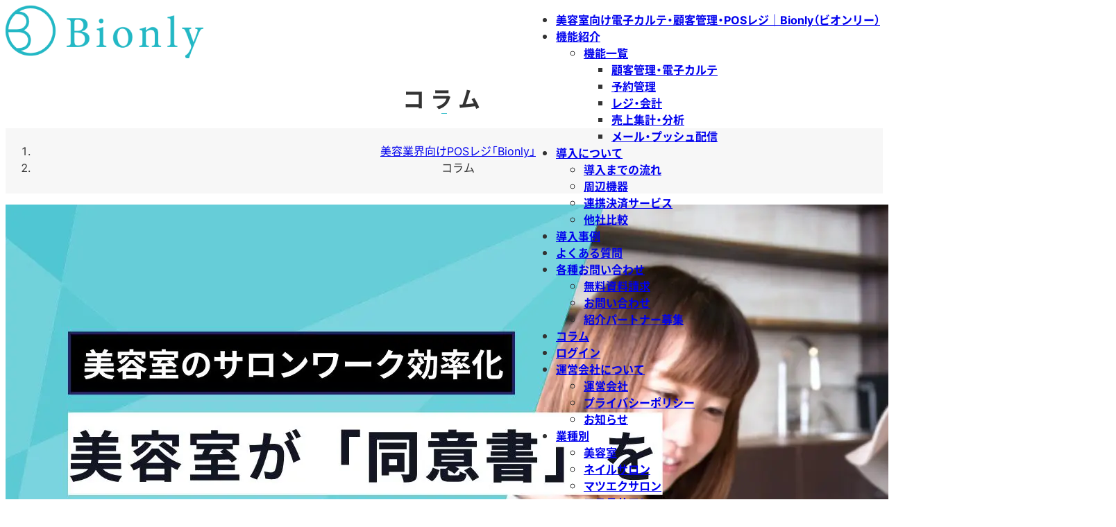

--- FILE ---
content_type: text/html; charset=UTF-8
request_url: https://bionly.jp/column/page/4/?category=%E9%9B%BB%E5%AD%90%E3%82%AB%E3%83%AB%E3%83%86%3Ffrom_footer&P=salessummary
body_size: 21395
content:
<!doctype html>
<html>
<head>
<meta charset="utf-8" />
<meta name="viewport" content="width=device-width, initial-scale=1.0" />
<title>コラム - ページ 4 - Bionly（ビオンリー）｜美容室向けiPad型電子カルテPOSレジシステム</title>
<meta name='robots' content='max-image-preview:large' />
<link rel='dns-prefetch' href='//ajax.googleapis.com' />
<link rel='dns-prefetch' href='//maps.googleapis.com' />
<link rel='dns-prefetch' href='//maxcdn.bootstrapcdn.com' />
<link rel='stylesheet' id='wp-block-library-css' href='https://bionly.jp/wp-includes/css/dist/block-library/style.min.css?ver=6.2.8' type='text/css' media='all' />
<style id='safe-svg-svg-icon-style-inline-css' type='text/css'>
.safe-svg-cover .safe-svg-inside{display:inline-block;max-width:100%}.safe-svg-cover svg{height:100%;max-height:100%;max-width:100%;width:100%}

</style>
<link rel='stylesheet' id='classic-theme-styles-css' href='https://bionly.jp/wp-includes/css/classic-themes.min.css?ver=6.2.8' type='text/css' media='all' />
<style id='global-styles-inline-css' type='text/css'>
body{--wp--preset--color--black: #000000;--wp--preset--color--cyan-bluish-gray: #abb8c3;--wp--preset--color--white: #ffffff;--wp--preset--color--pale-pink: #f78da7;--wp--preset--color--vivid-red: #cf2e2e;--wp--preset--color--luminous-vivid-orange: #ff6900;--wp--preset--color--luminous-vivid-amber: #fcb900;--wp--preset--color--light-green-cyan: #7bdcb5;--wp--preset--color--vivid-green-cyan: #00d084;--wp--preset--color--pale-cyan-blue: #8ed1fc;--wp--preset--color--vivid-cyan-blue: #0693e3;--wp--preset--color--vivid-purple: #9b51e0;--wp--preset--gradient--vivid-cyan-blue-to-vivid-purple: linear-gradient(135deg,rgba(6,147,227,1) 0%,rgb(155,81,224) 100%);--wp--preset--gradient--light-green-cyan-to-vivid-green-cyan: linear-gradient(135deg,rgb(122,220,180) 0%,rgb(0,208,130) 100%);--wp--preset--gradient--luminous-vivid-amber-to-luminous-vivid-orange: linear-gradient(135deg,rgba(252,185,0,1) 0%,rgba(255,105,0,1) 100%);--wp--preset--gradient--luminous-vivid-orange-to-vivid-red: linear-gradient(135deg,rgba(255,105,0,1) 0%,rgb(207,46,46) 100%);--wp--preset--gradient--very-light-gray-to-cyan-bluish-gray: linear-gradient(135deg,rgb(238,238,238) 0%,rgb(169,184,195) 100%);--wp--preset--gradient--cool-to-warm-spectrum: linear-gradient(135deg,rgb(74,234,220) 0%,rgb(151,120,209) 20%,rgb(207,42,186) 40%,rgb(238,44,130) 60%,rgb(251,105,98) 80%,rgb(254,248,76) 100%);--wp--preset--gradient--blush-light-purple: linear-gradient(135deg,rgb(255,206,236) 0%,rgb(152,150,240) 100%);--wp--preset--gradient--blush-bordeaux: linear-gradient(135deg,rgb(254,205,165) 0%,rgb(254,45,45) 50%,rgb(107,0,62) 100%);--wp--preset--gradient--luminous-dusk: linear-gradient(135deg,rgb(255,203,112) 0%,rgb(199,81,192) 50%,rgb(65,88,208) 100%);--wp--preset--gradient--pale-ocean: linear-gradient(135deg,rgb(255,245,203) 0%,rgb(182,227,212) 50%,rgb(51,167,181) 100%);--wp--preset--gradient--electric-grass: linear-gradient(135deg,rgb(202,248,128) 0%,rgb(113,206,126) 100%);--wp--preset--gradient--midnight: linear-gradient(135deg,rgb(2,3,129) 0%,rgb(40,116,252) 100%);--wp--preset--duotone--dark-grayscale: url('#wp-duotone-dark-grayscale');--wp--preset--duotone--grayscale: url('#wp-duotone-grayscale');--wp--preset--duotone--purple-yellow: url('#wp-duotone-purple-yellow');--wp--preset--duotone--blue-red: url('#wp-duotone-blue-red');--wp--preset--duotone--midnight: url('#wp-duotone-midnight');--wp--preset--duotone--magenta-yellow: url('#wp-duotone-magenta-yellow');--wp--preset--duotone--purple-green: url('#wp-duotone-purple-green');--wp--preset--duotone--blue-orange: url('#wp-duotone-blue-orange');--wp--preset--font-size--small: 13px;--wp--preset--font-size--medium: 20px;--wp--preset--font-size--large: 36px;--wp--preset--font-size--x-large: 42px;--wp--preset--spacing--20: 0.44rem;--wp--preset--spacing--30: 0.67rem;--wp--preset--spacing--40: 1rem;--wp--preset--spacing--50: 1.5rem;--wp--preset--spacing--60: 2.25rem;--wp--preset--spacing--70: 3.38rem;--wp--preset--spacing--80: 5.06rem;--wp--preset--shadow--natural: 6px 6px 9px rgba(0, 0, 0, 0.2);--wp--preset--shadow--deep: 12px 12px 50px rgba(0, 0, 0, 0.4);--wp--preset--shadow--sharp: 6px 6px 0px rgba(0, 0, 0, 0.2);--wp--preset--shadow--outlined: 6px 6px 0px -3px rgba(255, 255, 255, 1), 6px 6px rgba(0, 0, 0, 1);--wp--preset--shadow--crisp: 6px 6px 0px rgba(0, 0, 0, 1);}:where(.is-layout-flex){gap: 0.5em;}body .is-layout-flow > .alignleft{float: left;margin-inline-start: 0;margin-inline-end: 2em;}body .is-layout-flow > .alignright{float: right;margin-inline-start: 2em;margin-inline-end: 0;}body .is-layout-flow > .aligncenter{margin-left: auto !important;margin-right: auto !important;}body .is-layout-constrained > .alignleft{float: left;margin-inline-start: 0;margin-inline-end: 2em;}body .is-layout-constrained > .alignright{float: right;margin-inline-start: 2em;margin-inline-end: 0;}body .is-layout-constrained > .aligncenter{margin-left: auto !important;margin-right: auto !important;}body .is-layout-constrained > :where(:not(.alignleft):not(.alignright):not(.alignfull)){max-width: var(--wp--style--global--content-size);margin-left: auto !important;margin-right: auto !important;}body .is-layout-constrained > .alignwide{max-width: var(--wp--style--global--wide-size);}body .is-layout-flex{display: flex;}body .is-layout-flex{flex-wrap: wrap;align-items: center;}body .is-layout-flex > *{margin: 0;}:where(.wp-block-columns.is-layout-flex){gap: 2em;}.has-black-color{color: var(--wp--preset--color--black) !important;}.has-cyan-bluish-gray-color{color: var(--wp--preset--color--cyan-bluish-gray) !important;}.has-white-color{color: var(--wp--preset--color--white) !important;}.has-pale-pink-color{color: var(--wp--preset--color--pale-pink) !important;}.has-vivid-red-color{color: var(--wp--preset--color--vivid-red) !important;}.has-luminous-vivid-orange-color{color: var(--wp--preset--color--luminous-vivid-orange) !important;}.has-luminous-vivid-amber-color{color: var(--wp--preset--color--luminous-vivid-amber) !important;}.has-light-green-cyan-color{color: var(--wp--preset--color--light-green-cyan) !important;}.has-vivid-green-cyan-color{color: var(--wp--preset--color--vivid-green-cyan) !important;}.has-pale-cyan-blue-color{color: var(--wp--preset--color--pale-cyan-blue) !important;}.has-vivid-cyan-blue-color{color: var(--wp--preset--color--vivid-cyan-blue) !important;}.has-vivid-purple-color{color: var(--wp--preset--color--vivid-purple) !important;}.has-black-background-color{background-color: var(--wp--preset--color--black) !important;}.has-cyan-bluish-gray-background-color{background-color: var(--wp--preset--color--cyan-bluish-gray) !important;}.has-white-background-color{background-color: var(--wp--preset--color--white) !important;}.has-pale-pink-background-color{background-color: var(--wp--preset--color--pale-pink) !important;}.has-vivid-red-background-color{background-color: var(--wp--preset--color--vivid-red) !important;}.has-luminous-vivid-orange-background-color{background-color: var(--wp--preset--color--luminous-vivid-orange) !important;}.has-luminous-vivid-amber-background-color{background-color: var(--wp--preset--color--luminous-vivid-amber) !important;}.has-light-green-cyan-background-color{background-color: var(--wp--preset--color--light-green-cyan) !important;}.has-vivid-green-cyan-background-color{background-color: var(--wp--preset--color--vivid-green-cyan) !important;}.has-pale-cyan-blue-background-color{background-color: var(--wp--preset--color--pale-cyan-blue) !important;}.has-vivid-cyan-blue-background-color{background-color: var(--wp--preset--color--vivid-cyan-blue) !important;}.has-vivid-purple-background-color{background-color: var(--wp--preset--color--vivid-purple) !important;}.has-black-border-color{border-color: var(--wp--preset--color--black) !important;}.has-cyan-bluish-gray-border-color{border-color: var(--wp--preset--color--cyan-bluish-gray) !important;}.has-white-border-color{border-color: var(--wp--preset--color--white) !important;}.has-pale-pink-border-color{border-color: var(--wp--preset--color--pale-pink) !important;}.has-vivid-red-border-color{border-color: var(--wp--preset--color--vivid-red) !important;}.has-luminous-vivid-orange-border-color{border-color: var(--wp--preset--color--luminous-vivid-orange) !important;}.has-luminous-vivid-amber-border-color{border-color: var(--wp--preset--color--luminous-vivid-amber) !important;}.has-light-green-cyan-border-color{border-color: var(--wp--preset--color--light-green-cyan) !important;}.has-vivid-green-cyan-border-color{border-color: var(--wp--preset--color--vivid-green-cyan) !important;}.has-pale-cyan-blue-border-color{border-color: var(--wp--preset--color--pale-cyan-blue) !important;}.has-vivid-cyan-blue-border-color{border-color: var(--wp--preset--color--vivid-cyan-blue) !important;}.has-vivid-purple-border-color{border-color: var(--wp--preset--color--vivid-purple) !important;}.has-vivid-cyan-blue-to-vivid-purple-gradient-background{background: var(--wp--preset--gradient--vivid-cyan-blue-to-vivid-purple) !important;}.has-light-green-cyan-to-vivid-green-cyan-gradient-background{background: var(--wp--preset--gradient--light-green-cyan-to-vivid-green-cyan) !important;}.has-luminous-vivid-amber-to-luminous-vivid-orange-gradient-background{background: var(--wp--preset--gradient--luminous-vivid-amber-to-luminous-vivid-orange) !important;}.has-luminous-vivid-orange-to-vivid-red-gradient-background{background: var(--wp--preset--gradient--luminous-vivid-orange-to-vivid-red) !important;}.has-very-light-gray-to-cyan-bluish-gray-gradient-background{background: var(--wp--preset--gradient--very-light-gray-to-cyan-bluish-gray) !important;}.has-cool-to-warm-spectrum-gradient-background{background: var(--wp--preset--gradient--cool-to-warm-spectrum) !important;}.has-blush-light-purple-gradient-background{background: var(--wp--preset--gradient--blush-light-purple) !important;}.has-blush-bordeaux-gradient-background{background: var(--wp--preset--gradient--blush-bordeaux) !important;}.has-luminous-dusk-gradient-background{background: var(--wp--preset--gradient--luminous-dusk) !important;}.has-pale-ocean-gradient-background{background: var(--wp--preset--gradient--pale-ocean) !important;}.has-electric-grass-gradient-background{background: var(--wp--preset--gradient--electric-grass) !important;}.has-midnight-gradient-background{background: var(--wp--preset--gradient--midnight) !important;}.has-small-font-size{font-size: var(--wp--preset--font-size--small) !important;}.has-medium-font-size{font-size: var(--wp--preset--font-size--medium) !important;}.has-large-font-size{font-size: var(--wp--preset--font-size--large) !important;}.has-x-large-font-size{font-size: var(--wp--preset--font-size--x-large) !important;}
.wp-block-navigation a:where(:not(.wp-element-button)){color: inherit;}
:where(.wp-block-columns.is-layout-flex){gap: 2em;}
.wp-block-pullquote{font-size: 1.5em;line-height: 1.6;}
</style>
<link rel='stylesheet' id='wordpress-popular-posts-css-css' href='https://bionly.jp/wp-content/plugins/wordpress-popular-posts/assets/css/wpp.css?ver=6.4.2' type='text/css' media='all' />
<link rel='stylesheet' id='arctic-style-css' href='https://bionly.jp/wp-content/themes/arctic/style.min.css?ver=20241212010645' type='text/css' media='all' />
<link rel='stylesheet' id='arctic-custom-style-css' href='https://bionly.jp/wp-content/themes/arctic/css/custom.min.css?ver=20240613014043' type='text/css' media='all' />
<script type='application/json' id='wpp-json'>
{"sampling_active":1,"sampling_rate":100,"ajax_url":"https:\/\/bionly.jp\/wp-json\/wordpress-popular-posts\/v1\/popular-posts","api_url":"https:\/\/bionly.jp\/wp-json\/wordpress-popular-posts","ID":0,"token":"3ecc0d2dd1","lang":0,"debug":0}
</script>
<script type='text/javascript' src='https://bionly.jp/wp-content/plugins/wordpress-popular-posts/assets/js/wpp.min.js?ver=6.4.2' id='wpp-js-js'></script>
<script type='text/javascript' src='https://ajax.googleapis.com/ajax/libs/jquery/3.7.0/jquery.min.js' id='jquery-js'></script>
<script type='text/javascript' src='https://ajax.googleapis.com/ajax/libs/jqueryui/1.13.2/jquery-ui.min.js' id='jquery-ui-js'></script>
<link rel="https://api.w.org/" href="https://bionly.jp/wp-json/" />            <style id="wpp-loading-animation-styles">@-webkit-keyframes bgslide{from{background-position-x:0}to{background-position-x:-200%}}@keyframes bgslide{from{background-position-x:0}to{background-position-x:-200%}}.wpp-widget-placeholder,.wpp-widget-block-placeholder,.wpp-shortcode-placeholder{margin:0 auto;width:60px;height:3px;background:#dd3737;background:linear-gradient(90deg,#dd3737 0%,#571313 10%,#dd3737 100%);background-size:200% auto;border-radius:3px;-webkit-animation:bgslide 1s infinite linear;animation:bgslide 1s infinite linear}</style>
            <link rel="prev" href="https://bionly.jp/column/page/3/?category=%E9%9B%BB%E5%AD%90%E3%82%AB%E3%83%AB%E3%83%86%3Ffrom_footer&#038;P=salessummary" />
<link rel="next" href="https://bionly.jp/column/page/5/?category=%E9%9B%BB%E5%AD%90%E3%82%AB%E3%83%AB%E3%83%86%3Ffrom_footer&#038;P=salessummary" />
<style>.wp-block-gallery.is-cropped .blocks-gallery-item picture{height:100%;width:100%;}</style><style type="text/css">.broken_link, a.broken_link {
	text-decoration: line-through;
}</style><link rel="icon" href="https://bionly.jp/wp-content/uploads/cropped-fabicon_Bionly-32x32.png" sizes="32x32" />
<link rel="icon" href="https://bionly.jp/wp-content/uploads/cropped-fabicon_Bionly-192x192.png" sizes="192x192" />
<link rel="apple-touch-icon" href="https://bionly.jp/wp-content/uploads/cropped-fabicon_Bionly-180x180.png" />
<meta name="msapplication-TileImage" content="https://bionly.jp/wp-content/uploads/cropped-fabicon_Bionly-270x270.png" />
		<style type="text/css" id="wp-custom-css">
			.mw_wp_form input[type=submit] {
    color: white !important;
    background: #ee7948 !important;
    border-color: #ee7948 !important;
}
.mw_wp_form input[type=submit][name=submitBack] {
    color: white !important;
    background: #24b8c6 !important;
    border-color: #24b8c6 !important;
}

@media screen and (max-width: 599px) {
    .bl_counterImage01, .bl_counterImage02 {display: none;}
}
#subsidy-plan2023 header,
#subsidy-plan2023 footer{
    display: none;
}
#contact header,
#contact footer{
    display: none;
}
#contact2 header,
#contact2 footer{
    display: none;
}
#contact_start header,
#contact_start footer{
    display: none;
}
#breadcrumb .home span{
display:none;
}
#breadcrumb .home:before {
content:'美容業界向けPOSレジ「Bionly」';
}
header nav #globalnav>li.hd_button02 a{background-color:#e7792a;color:#fff;width:1.4rem;text-align:center}
header nav #globalnav>li.hd_button02{margin-right:0}header nav #globalnav>li.hd_button01 a{background-color:#24b8c6;color:#fff;width:1.4rem;text-align:center}
#iconlist li.free1 {
    background-color:#24b8c6
}
#iconlist li.free2 {
    background-color:#e7792a
}
#home .bl_contMv_left{
	width:54vw;
}
#home .bl_contMv_right{
	margin-top: 20vw;
	width:60vw;
	left:32vw;
}
#home .bl_mv_cta_body{
	margin-top: 3.8125vw;
}
@media (min-width: 600px){
	#home [class*="ly_cont_main"] .ly_contMv {padding-top: 8.85vw;}
}
@media screen and (max-width: 599px) {
	#home .bl_contMv_right{
	  margin-top: 10vw;
  }
	#home .bl_contMv_fvImg img {
    width: 100%;
	}
}
		</style>
		<script>

</script>
<style>
:root{--main-color:#24b8c6;}
@font-face {font-family: "NotoSansSubset";font-style: normal;font-weight: bold;src:url("/wp-content/themes/arctic/fonts/NotoSansJP-Bold-Subset.woff2") format("woff2");font-display: swap;}@font-face {font-family: "NotoSansSubset";font-style: normal;font-weight: normal;src:url("/wp-content/themes/arctic/fonts/NotoSansJP-Regular-Subset.woff2") format("woff2");font-display: swap;}@font-face {font-family: "YakuHanJP";font-style: normal;font-weight: bold;src:url("/wp-content/themes/arctic/fonts/YakuHanJP-Bold.woff2") format("woff2");font-display: swap;}@font-face {font-family: "YakuHanJP";font-style: normal;font-weight: normal;src: url("/wp-content/themes/arctic/fonts/YakuHanJP-Regular.woff2") format("woff2");font-display: swap;}@font-face {font-family: "InterArctic";font-style: normal;font-weight: bold;src:url("/wp-content/themes/arctic/fonts/Inter-Bold.woff2") format("woff2");font-display: swap;}@font-face {font-family: "InterArctic";font-style: normal;font-weight: normal;src: url("/wp-content/themes/arctic/fonts/Inter-Regular.woff2") format("woff2");font-display: swap;}@font-face {font-family: "OswaldArctic";font-style: normal;font-weight: normal;src: url("/wp-content/themes/arctic/fonts/Oswald-Regular.woff2") format("woff2");font-display: swap;}@media screen and (min-width: 600px) {body{ font-family: "YakuHanJP", "InterArctic", "NotoSansSubset", sans-serif !important;}body[id^="home"]{ font-family: "YakuHanJP", "InterArctic", "OswaldArctic", "NotoSansSubset", sans-serif !important;}}
</style>
<!-- Google Tag Manager -->
<script data-type="lazy" data-src="[data-uri]"></script>
<!-- End Google Tag Manager -->
</head>

<body id="custompost_archive" class="column archive-style_album" ontouchstart="" data-from-page="column">
<!-- Google Tag Manager (noscript) -->
<noscript><iframe src="https://www.googletagmanager.com/ns.html?id=GTM-TL3LG7X"
height="0" width="0" style="display:none;visibility:hidden"></iframe></noscript>
<!-- End Google Tag Manager (noscript) -->
<div id="wrapper">
<header class="style_2">
	<div class="liquid" id="header_body">
		<div class="inner">
			<div class="logo">
				<a href="https://bionly.jp/" class="custom-logo-link" rel="home"><picture><source srcset="https://bionly.jp/wp-content/uploads/bionlylogo.png.webp"  type="image/webp"><img width="285" height="76" src="https://bionly.jp/wp-content/uploads/bionlylogo.png" class="custom-logo" alt="Bionly（ビオンリー）｜美容室向けiPad型電子カルテPOSレジシステム" decoding="async" data-eio="p" /></picture></a>
			</div>
			<div class="info">
				<div id="block-22" class="widget_block widget_block">
<html lang="ja"></div>
			</div>
		</div>
		<nav>
			<div class="inner">	
				<ul id="globalnav" class="menu" role="navigation" itemscope itemtype="http://schema.org/SiteNavigationElement"><li id="menu-item-1617" class="for_sp menu-item menu-item-type-post_type menu-item-object-page menu-item-home menu-item-1617" itemprop="name"><a href="https://bionly.jp/" itemprop="url">美容室向け電子カルテ・顧客管理・POSレジ｜Bionly（ビオンリー）</a></li><li id="menu-item-1609" class="menu-item menu-item-type-custom menu-item-object-custom menu-item-has-children menu-item-1609" itemprop="name"><a href="#" itemprop="url">機能紹介</a><ul class="sub-menu"><li id="menu-item-577" class="menu-item menu-item-type-post_type menu-item-object-page menu-item-has-children menu-item-577" itemprop="name"><a href="https://bionly.jp/function/" itemprop="url">機能一覧</a><ul class="sub-menu"><li id="menu-item-1608" class="menu-item menu-item-type-custom menu-item-object-custom menu-item-1608" itemprop="name"><a href="/function/#function_slider02" itemprop="url">顧客管理・電子カルテ</a></li><li id="menu-item-1610" class="menu-item menu-item-type-custom menu-item-object-custom menu-item-1610" itemprop="name"><a href="/function/#function_slider03" itemprop="url">予約管理</a></li><li id="menu-item-1612" class="menu-item menu-item-type-custom menu-item-object-custom menu-item-1612" itemprop="name"><a href="/function/#function_slider04" itemprop="url">レジ・会計</a></li><li id="menu-item-1613" class="menu-item menu-item-type-custom menu-item-object-custom menu-item-1613" itemprop="name"><a href="/function/#function_slider05" itemprop="url">売上集計・分析</a></li><li id="menu-item-1614" class="menu-item menu-item-type-custom menu-item-object-custom menu-item-1614" itemprop="name"><a href="/function/#function_slider06" itemprop="url">メール・プッシュ配信</a></li></ul></li></ul></li><li id="menu-item-994" class="menu-item menu-item-type-custom menu-item-object-custom menu-item-has-children menu-item-994" itemprop="name"><a href="#" itemprop="url">導入について</a><ul class="sub-menu"><li id="menu-item-579" class="menu-item menu-item-type-post_type menu-item-object-page menu-item-579" itemprop="name"><a href="https://bionly.jp/introduction/" itemprop="url">導入までの流れ</a></li><li id="menu-item-997" class="menu-item menu-item-type-post_type menu-item-object-page menu-item-997" itemprop="name"><a href="https://bionly.jp/hardware/" itemprop="url">周辺機器</a></li><li id="menu-item-996" class="menu-item menu-item-type-post_type menu-item-object-page menu-item-996" itemprop="name"><a href="https://bionly.jp/linked_payment/" itemprop="url">連携決済サービス</a></li><li id="menu-item-995" class="menu-item menu-item-type-post_type menu-item-object-page menu-item-995" itemprop="name"><a href="https://bionly.jp/compare/" itemprop="url">他社比較</a></li></ul></li><li id="menu-item-185" class="gnav_voice menu-item menu-item-type-custom menu-item-object-custom menu-item-185" itemprop="name"><a href="/voice/" itemprop="url">導入事例</a></li><li id="menu-item-1099" class="menu-item menu-item-type-post_type menu-item-object-page menu-item-1099" itemprop="name"><a href="https://bionly.jp/faq/" itemprop="url">よくある質問</a></li><li id="menu-item-13688" class="menu-item menu-item-type-custom menu-item-object-custom menu-item-has-children menu-item-13688" itemprop="name"><a href="#" itemprop="url">各種お問い合わせ</a><ul class="sub-menu"><li id="menu-item-13689" class="menu-item menu-item-type-custom menu-item-object-custom menu-item-13689" itemprop="name"><a href="https://bionly.jp/contact/" itemprop="url">無料資料請求</a></li><li id="menu-item-13690" class="menu-item menu-item-type-custom menu-item-object-custom menu-item-13690" itemprop="name"><a href="https://bionly.jp/contact2/" itemprop="url">お問い合わせ</a></li><li id="menu-item-13692" class="menu-item menu-item-type-custom menu-item-object-custom menu-item-13692" itemprop="name"><a href="https://bionly.jp/contact_partner/" itemprop="url">紹介パートナー募集</a></li></ul></li><li id="menu-item-1647" class="for_sp gnav_column menu-item menu-item-type-custom menu-item-object-custom menu-item-1647" itemprop="name"><a href="/column/" itemprop="url">コラム</a></li><li id="menu-item-1646" class="for_sp menu-item menu-item-type-custom menu-item-object-custom menu-item-1646" itemprop="name"><a target="_blank" rel="noopener noreferrer" href="https://mgr.bionly.jp/login" itemprop="url">ログイン</a></li><li id="menu-item-1942" class="for_sp menu-item menu-item-type-custom menu-item-object-custom menu-item-has-children menu-item-1942" itemprop="name"><a href="#" itemprop="url">運営会社について</a><ul class="sub-menu"><li id="menu-item-1944" class="for_sp menu-item menu-item-type-post_type menu-item-object-page menu-item-1944" itemprop="name"><a href="https://bionly.jp/company/" itemprop="url">運営会社</a></li><li id="menu-item-1945" class="for_sp menu-item menu-item-type-post_type menu-item-object-page menu-item-privacy-policy menu-item-1945" itemprop="name"><a href="https://bionly.jp/privacy/" itemprop="url">プライバシーポリシー</a></li><li id="menu-item-1943" class="for_sp menu-item menu-item-type-custom menu-item-object-custom menu-item-1943" itemprop="name"><a href="/news/" itemprop="url">お知らせ</a></li></ul></li><li id="menu-item-1947" class="for_sp menu-item menu-item-type-custom menu-item-object-custom menu-item-has-children menu-item-1947" itemprop="name"><a href="#" itemprop="url">業種別</a><ul class="sub-menu"><li id="menu-item-1954" class="for_sp menu-item menu-item-type-custom menu-item-object-custom menu-item-1954" itemprop="name"><a href="/" itemprop="url">美容室</a></li><li id="menu-item-16703" class="menu-item menu-item-type-custom menu-item-object-custom menu-item-16703" itemprop="name"><a href="https://bionly.jp/for_nail/" itemprop="url">ネイルサロン</a></li><li id="menu-item-16704" class="menu-item menu-item-type-custom menu-item-object-custom menu-item-16704" itemprop="name"><a href="https://bionly.jp/for_eyelash/" itemprop="url">マツエクサロン</a></li><li id="menu-item-16705" class="menu-item menu-item-type-custom menu-item-object-custom menu-item-16705" itemprop="name"><a href="https://bionly.jp/for_esthe/" itemprop="url">エステサロン</a></li><li id="menu-item-16706" class="menu-item menu-item-type-custom menu-item-object-custom menu-item-16706" itemprop="name"><a href="https://bionly.jp/for_relux/" itemprop="url">リラクゼーションサロン</a></li><li id="menu-item-16707" class="menu-item menu-item-type-custom menu-item-object-custom menu-item-16707" itemprop="name"><a href="https://bionly.jp/for_osteopathic/" itemprop="url">整体院</a></li><li id="menu-item-16708" class="menu-item menu-item-type-custom menu-item-object-custom menu-item-16708" itemprop="name"><a href="https://bionly.jp/for_gym/" itemprop="url">パーソナルジム</a></li></ul></li><li id="menu-item-12381" class="hd_button02 for_pc menu-item menu-item-type-custom menu-item-object-custom menu-item-12381" itemprop="name"><a href="https://bionly.jp/contact/" itemprop="url">無料資料請求</a></li>
</ul>
			</div>
			<div id="iconlist">
			  <ul>
				<li class="navi"><span>メニュー</span></li>
				<li class="free1"><a href="https://bionly.jp/contact_start/" target="_blank" style="background-image: url([data-uri])">今すぐ始める</a></li>
				<li class="free2"><a href="https://bionly.jp/contact/" target="_blank" style="background-image: url([data-uri])">無料資料請求</a></li>
				</ul>
			</div>
		</nav>
	</div>
</header>
<main>
	<div id="page_title">
		<div class="inner">
			<h1>コラム</h1>
		</div>
	</div>
	<div id="infopath_upper">
		<div class="inner">
			<div id="breadcrumb">
	<ol itemscope itemtype="https://schema.org/BreadcrumbList">
		<li itemprop="itemListElement" itemscope itemtype="http://schema.org/ListItem"><a itemprop="item" href="https://bionly.jp/" class="home"><span itemprop="name">HOME</span></a><meta itemprop="position" content="1" /></li>
<li itemprop="itemListElement" itemscope itemtype="http://schema.org/ListItem"><span itemprop="name">  コラム</span><meta itemprop="position" content="2" /></li>	</ol>
</div>
		</div>
	</div>
	<div id="contents" class=""><div class="inner">
		<div id="cont_body" class="with_sidebar">
			<div class="block_pst full type_album">
				<div class="inner_padding">
					<div class="column col_3">
						<div class="column_data">
							<div class="thumb">
								<a href="https://bionly.jp/column/consentform-forsalon/"><picture><source srcset="https://bionly.jp/wp-content/uploads/consentform-forsalon.jpg.webp 1600w, https://bionly.jp/wp-content/uploads/consentform-forsalon-480x270.jpg.webp 480w, https://bionly.jp/wp-content/uploads/consentform-forsalon-1200x675.jpg.webp 1200w, https://bionly.jp/wp-content/uploads/consentform-forsalon-750x422.jpg.webp 750w" sizes='(max-width: 1600px) 100vw, 1600px' type="image/webp"><img width="1600" height="900" src="https://bionly.jp/wp-content/uploads/consentform-forsalon.jpg" class="attachment-post-thumbnail size-post-thumbnail wp-post-image" alt="美容室がお客様と交わす「同意書」をアプリで電子化するメリットとは？" decoding="async" loading="lazy" srcset="https://bionly.jp/wp-content/uploads/consentform-forsalon.jpg 1600w, https://bionly.jp/wp-content/uploads/consentform-forsalon-480x270.jpg 480w, https://bionly.jp/wp-content/uploads/consentform-forsalon-1200x675.jpg 1200w, https://bionly.jp/wp-content/uploads/consentform-forsalon-750x422.jpg 750w" sizes="(max-width: 1600px) 100vw, 1600px" data-eio="p" /></picture></a>
							</div>
							<div class="body">
								<div class="cat"><a href="https://bionly.jp/column_category/c_electronic-chart/">電子カルテ</a></div>
								<div class="news_date">2021.8.16</div>
								<div class="news_title"><a href="https://bionly.jp/column/consentform-forsalon/">美容室がお客様と交わす「同意書」をアプリで電子化するメリットとは？</a></div>
								<div class="excerpt"><a href="https://bionly.jp/column/consentform-forsalon/">美容室の同意書をアプリで電子化するメリットとは？近年のペーパーレスや脱ハンコの動きから、美容室でも電子契約書や電子施術同意書・電子カルテを導入する店舗が増えています。今回は、お客様と交わす書面を電子化するメリットとその方法をご紹介します。</a></div>
								<div class="tag"><a href="https://bionly.jp/column_tag/c_hairsalon/">美容室</a></div>
							</div>
						</div>
						<div class="column_data">
							<div class="thumb">
								<a href="https://bionly.jp/column/salesup/"><picture><source srcset="https://bionly.jp/wp-content/uploads/salesup.jpg.webp 1600w, https://bionly.jp/wp-content/uploads/salesup-480x270.jpg.webp 480w, https://bionly.jp/wp-content/uploads/salesup-1200x675.jpg.webp 1200w, https://bionly.jp/wp-content/uploads/salesup-750x422.jpg.webp 750w" sizes='(max-width: 1600px) 100vw, 1600px' type="image/webp"><img width="1600" height="900" src="https://bionly.jp/wp-content/uploads/salesup.jpg" class="attachment-post-thumbnail size-post-thumbnail wp-post-image" alt="【美容室の顧客管理とは？】売上UPに繋がるカルテ管理方法＆おすすめシステム7選" decoding="async" loading="lazy" srcset="https://bionly.jp/wp-content/uploads/salesup.jpg 1600w, https://bionly.jp/wp-content/uploads/salesup-480x270.jpg 480w, https://bionly.jp/wp-content/uploads/salesup-1200x675.jpg 1200w, https://bionly.jp/wp-content/uploads/salesup-750x422.jpg 750w" sizes="(max-width: 1600px) 100vw, 1600px" data-eio="p" /></picture></a>
							</div>
							<div class="body">
								<div class="cat"><a href="https://bionly.jp/column_category/c_electronic-chart/">電子カルテ</a></div>
								<div class="news_date">2018.3.12</div>
								<div class="news_title"><a href="https://bionly.jp/column/salesup/">美容室の顧客管理方法・おすすめソフト（システム）7選｜売り上げアップの秘訣</a></div>
								<div class="excerpt"><a href="https://bionly.jp/column/salesup/">美容室におすすめの顧客管理システム厳選7選＆美容室で顧客管理をメリットを詳しく紹介。顧客管理をシステムで行う時にすべきこと、ポイント、活用方法などを徹底解説。顧客管理システムの導入を検討されている美容室は必見の内容です。</a></div>
								<div class="tag"><a href="https://bionly.jp/column_tag/%e3%81%8a%e3%81%99%e3%81%99%e3%82%81%ef%bc%81/">おすすめ！</a><a href="https://bionly.jp/column_tag/%e9%a1%a7%e5%ae%a2%e7%ae%a1%e7%90%86/">顧客管理</a><a href="https://bionly.jp/column_tag/c_hairsalon/">美容室</a></div>
							</div>
						</div>
						<div class="column_data">
							<div class="thumb">
								<a href="https://bionly.jp/column/howto-hairdonation/"><picture><source srcset="https://bionly.jp/wp-content/uploads/howto-hairdonation.jpg.webp 1500w, https://bionly.jp/wp-content/uploads/howto-hairdonation-480x288.jpg.webp 480w, https://bionly.jp/wp-content/uploads/howto-hairdonation-1200x720.jpg.webp 1200w, https://bionly.jp/wp-content/uploads/howto-hairdonation-750x450.jpg.webp 750w" sizes='(max-width: 1500px) 100vw, 1500px' type="image/webp"><img width="1500" height="900" src="https://bionly.jp/wp-content/uploads/howto-hairdonation.jpg" class="attachment-post-thumbnail size-post-thumbnail wp-post-image" alt="【長さは？送り方は？】ヘアドネーションのはじめ方：サロンの手順＆注意点まとめ" decoding="async" loading="lazy" srcset="https://bionly.jp/wp-content/uploads/howto-hairdonation.jpg 1500w, https://bionly.jp/wp-content/uploads/howto-hairdonation-480x288.jpg 480w, https://bionly.jp/wp-content/uploads/howto-hairdonation-1200x720.jpg 1200w, https://bionly.jp/wp-content/uploads/howto-hairdonation-750x450.jpg 750w" sizes="(max-width: 1500px) 100vw, 1500px" data-eio="p" /></picture></a>
							</div>
							<div class="body">
								<div class="cat"><a href="https://bionly.jp/column_category/c_other/">その他</a></div>
								<div class="news_date">2021.3.30</div>
								<div class="news_title"><a href="https://bionly.jp/column/howto-hairdonation/">【長さは？送り方は？】ヘアドネーションのはじめ方：サロンの手順＆注意点まとめ</a></div>
								<div class="excerpt"><a href="https://bionly.jp/column/howto-hairdonation/">有名人も参加していることで、注目が高い『ヘアドネーション』。ヘアサロンを経営したり勤めている方にとってはもちろん、一般の方でも「ヘアドネーションに興味はあるけど、どうすれば良いの？」という方が増えています。今回は、認知度が高まってきた分さまざまな情報が錯綜しているヘアドネーションについて、その手順や注意点・送り先などをまとめてご紹介します。 ヘアドネーションとは？ まずは、ヘアドネーションに関する基本的な情報をまとめます。 1、ヘアドネーションとは 小児がんや先天性の脱毛症、不慮の事故などで頭髪を失った18歳未満の子どものために、寄付された髪の毛でウィッグを作り無償で提供する活動です。 2、ヘアドネーションで提供する毛髪の条件（長さなど） ①15㎝以上、または31cm以上の長さがあること 1人分のフルウィッグをつくるためには、ショートヘアで1体あたり30～50人分の毛髪を、ロングヘアでは50～70人分くらいの毛髪が必要になります。 寄付を受け付けるヘアドネーションの団体によって、15㎝以上から受付可能です。しかし、子ども達に実際に提供する医療用ウィッグをつくるためには、基本的には31㎝以上の長さが必要です。なぜなら、寄付した長さをそのままをウィッグにできるわけではなく、製法の段階で約半分の長さでしか仕上げることができないためです。 ②カラー、パーマ、ブリーチヘアでもOK ヘアドネーションに提供する毛髪の髪色は問われないので、カラーをしていたり白髪があってもOK。癖毛やパーマ、縮毛矯正、ブリーチしていてもOKですが、軽く引っ張ってすぐに切れてしまうということがなければ髪にダメージがあっても問題ありません。量については、少量からでも寄付が可能です。 ③完全に乾いていること 濡れた状態でカットした毛束は、時間が経っても湿った状態となり、数ヶ月の保管や輸送の間に雑菌やカビが発生してしまう可能性があります。すると、残念ながら利用できない髪となってしまいます。そのため、ヘアドネーションで提供する毛髪は完全に乾燥した状態でカットされた毛束である必要があります。 3、ヘアドネーション用カットの方法 【1】完全に乾いた状態の髪を、毛量が少ない方は3〜5束、毛量が多い方は5～8束に分けて輪ゴムでしっかりとめる（※バラバラにならない量で束ねること）【2】輪ゴムでとめた部分より1～2cm上</a></div>
								<div class="tag"><a href="https://bionly.jp/column_tag/%e7%be%8e%e5%ae%b9%e9%99%a2/">美容院</a><a href="https://bionly.jp/column_tag/%e7%be%8e%e5%ae%b9%e5%b8%ab/">美容師</a><a href="https://bionly.jp/column_tag/%e3%81%8a%e5%bd%b9%e7%ab%8b%e3%81%a1%e6%83%85%e5%a0%b1/">お役立ち情報</a><a href="https://bionly.jp/column_tag/%e3%83%98%e3%82%a2%e3%83%89%e3%83%8d%e3%83%bc%e3%82%b7%e3%83%a7%e3%83%b3/">ヘアドネーション</a><a href="https://bionly.jp/column_tag/c_hairsalon/">美容室</a></div>
							</div>
						</div>
						<div class="column_data">
							<div class="thumb">
								<a href="https://bionly.jp/column/final-tax-return22/"><picture><source srcset="https://bionly.jp/wp-content/uploads/final-tax-return22.jpg.webp 1600w, https://bionly.jp/wp-content/uploads/final-tax-return22-480x270.jpg.webp 480w, https://bionly.jp/wp-content/uploads/final-tax-return22-1200x675.jpg.webp 1200w, https://bionly.jp/wp-content/uploads/final-tax-return22-750x422.jpg.webp 750w" sizes='(max-width: 1600px) 100vw, 1600px' type="image/webp"><img width="1600" height="900" src="https://bionly.jp/wp-content/uploads/final-tax-return22.jpg" class="attachment-post-thumbnail size-post-thumbnail wp-post-image" alt="美容室の確定申告に役立つPOSレジ機能とは？" decoding="async" loading="lazy" srcset="https://bionly.jp/wp-content/uploads/final-tax-return22.jpg 1600w, https://bionly.jp/wp-content/uploads/final-tax-return22-480x270.jpg 480w, https://bionly.jp/wp-content/uploads/final-tax-return22-1200x675.jpg 1200w, https://bionly.jp/wp-content/uploads/final-tax-return22-750x422.jpg 750w" sizes="(max-width: 1600px) 100vw, 1600px" data-eio="p" /></picture></a>
							</div>
							<div class="body">
								<div class="cat"><a href="https://bionly.jp/column_category/c_inventory-control/">在庫管理</a></div>
								<div class="news_date">2022.2.10</div>
								<div class="news_title"><a href="https://bionly.jp/column/final-tax-return22/">美容室の確定申告に役立つPOSレジ機能とは？</a></div>
								<div class="excerpt"><a href="https://bionly.jp/column/final-tax-return22/">確定申告も楽々！Bionlyで美容室経営をスムーズに 「美容室の確定申告、もっとスムーズにできないかな？」そんなお悩みをBionlyが解決します。顧客管理、予約管理、さらにはレジ・会計まで一元化。さらに、売上分析機能で正確な月次データを簡単に作成。税理士への提出もラクラクです。気になる方は、無料の資料をダウンロードして機能詳細をご確認ください。 ＼フォーム入力ですぐに届く！／ Bionlyの資料を無料でもらう 美容室の確定申告に必要なもの 確定申告って、何をするの？ 美容室を開業している美容師は、確定申告を毎年行わなければなりません。 美容室の規模や従業員の有無に関わらず、またフリーランスとして活動している場合も含め、美容師が個人事業主として営業による売上があり、美容室の売上から経費を差し引いた年間の所得金額が「48万円以上」の場合には、確定申告が必要となります。なお、美容室が赤字となった場合は確定申告をすれば、次年度以降に利益と赤字分を相殺することが可能です。 また確定申告には、青色申告と白色申告の2つの方法があります。美容室を2年以上続けていくのであれば、メリットが多いので青色申告がオススメです。 ■青色申告青色申告は、税務署の承認を受けて収入や経費に関する日々の取引状況を記録した複式簿記の帳簿が必要で、貸借対照表と損益計算書を確定申告書に添付する必要があり、それらに伴う書類は7年間保存する義務があります。 青色申告をするためには、事前に「開業届」と「青色申告承認申請書」を税務署に提出する必要があります。開業届は、開業日から1ヶ月以内に税務署に提出しなくてはなりませんが、提出日が“美容室の開業日”になるわけではありません。そのため遡って開業日を記載することができます。事業内容についてなどの事項を記入し、捺印して提出します。青色申告承認申請書はいつでも提出可能ですが、確定申告の期間までに承認されている必要があるため、開業届と同時に出すか、途中で切り替える場合も早めに提出しておきましょう。 ＜青色申告のメリット＞ このように、必要書類を提出し青色申告ができれば、事業者にとって節税メリットが大きいのが青色申告です。 ■白色申告白色申告では申請書などの届出は必要なく、開業にあたり何も届出をしなければ自動的に白色申告となります。白色申告は複式簿記での帳簿が必要なく、単純な</a></div>
								<div class="tag"><a href="https://bionly.jp/column_tag/c_hairsalon/">美容室</a></div>
							</div>
						</div>
						<div class="column_data">
							<div class="thumb">
								<a href="https://bionly.jp/column/consentform_hairsalon/"><picture><source srcset="https://bionly.jp/wp-content/uploads/consentform_hairsalon.jpg.webp 1600w, https://bionly.jp/wp-content/uploads/consentform_hairsalon-480x270.jpg.webp 480w, https://bionly.jp/wp-content/uploads/consentform_hairsalon-1200x675.jpg.webp 1200w, https://bionly.jp/wp-content/uploads/consentform_hairsalon-750x422.jpg.webp 750w" sizes='(max-width: 1600px) 100vw, 1600px' type="image/webp"><img width="1600" height="900" src="https://bionly.jp/wp-content/uploads/consentform_hairsalon.jpg" class="attachment-post-thumbnail size-post-thumbnail wp-post-image" alt="トラブル回避！美容室における同意書の必要性と電子化するメリット" decoding="async" loading="lazy" srcset="https://bionly.jp/wp-content/uploads/consentform_hairsalon.jpg 1600w, https://bionly.jp/wp-content/uploads/consentform_hairsalon-480x270.jpg 480w, https://bionly.jp/wp-content/uploads/consentform_hairsalon-1200x675.jpg 1200w, https://bionly.jp/wp-content/uploads/consentform_hairsalon-750x422.jpg 750w" sizes="(max-width: 1600px) 100vw, 1600px" data-eio="p" /></picture></a>
							</div>
							<div class="body">
								<div class="cat"><a href="https://bionly.jp/column_category/c_electronic-chart/">電子カルテ</a></div>
								<div class="news_date">2022.4.21</div>
								<div class="news_title"><a href="https://bionly.jp/column/consentform_hairsalon/">美容室の施術同意書とは？テンプレート機能を使えるサービスを紹介</a></div>
								<div class="excerpt"><a href="https://bionly.jp/column/consentform_hairsalon/">美容室の同意書を電子化させるメリットとは？近年のペーパーレス化や脱ハンコの動きから、美容室でも電子契約書や電子施術同意書・電子カルテを導入するサロンが増えています。今回は、美容室で準備しておくと良い同意書の内容と、お客様と交わす書面を電子化するメリットについて詳しくご紹介します。</a></div>
								<div class="tag"><a href="https://bionly.jp/column_tag/c_hairsalon/">美容室</a></div>
							</div>
						</div>
						<div class="column_data">
							<div class="thumb">
								<a href="https://bionly.jp/column/bionly_karte/"><picture><source srcset="https://bionly.jp/wp-content/uploads/bionly_karte_merit.jpg.webp 1600w, https://bionly.jp/wp-content/uploads/bionly_karte_merit-480x270.jpg.webp 480w, https://bionly.jp/wp-content/uploads/bionly_karte_merit-1200x675.jpg.webp 1200w, https://bionly.jp/wp-content/uploads/bionly_karte_merit-750x422.jpg.webp 750w" sizes='(max-width: 1600px) 100vw, 1600px' type="image/webp"><img width="1600" height="900" src="https://bionly.jp/wp-content/uploads/bionly_karte_merit.jpg" class="attachment-post-thumbnail size-post-thumbnail wp-post-image" alt="今、美容室で電子カルテが人気の理由とその活用方法" decoding="async" loading="lazy" srcset="https://bionly.jp/wp-content/uploads/bionly_karte_merit.jpg 1600w, https://bionly.jp/wp-content/uploads/bionly_karte_merit-480x270.jpg 480w, https://bionly.jp/wp-content/uploads/bionly_karte_merit-1200x675.jpg 1200w, https://bionly.jp/wp-content/uploads/bionly_karte_merit-750x422.jpg 750w" sizes="(max-width: 1600px) 100vw, 1600px" data-eio="p" /></picture></a>
							</div>
							<div class="body">
								<div class="cat"><a href="https://bionly.jp/column_category/c_electronic-chart/">電子カルテ</a></div>
								<div class="news_date">2024.5.1</div>
								<div class="news_title"><a href="https://bionly.jp/column/bionly_karte/">美容室向け電子カルテ３選｜メリット・活用事例など完全ガイド</a></div>
								<div class="excerpt"><a href="https://bionly.jp/column/bionly_karte/">美容室・美容院、理容室をはじめ、エステサロン、ネイルサロン、アイラッシュサロンなどを含む美容サロン全般で、電子カルテを導入するケースが非常に増えてきています。 さて、導入する人気の理由は一体何なのでしょうか？今回は、美容室で電子カルテが人気な理由を徹底解剖！さらに美容室で電子カルテを導入するとどんなメリットが得られるのか？使い勝手はどうなのか？など、実際に電子カルテを導入された美容室の声とともにご紹介していきます！ Bionlyで美容室運営を更にスムーズに！ 美容室運営に欠かせない電子カルテ、顧客管理、予約管理、レジ・会計…これらすべてを一元管理できるのがBionlyです。さらに、お客様一人ひとりに合わせたフォローメールの自動配信や売上分析も可能！Bionlyがあれば接客の質も向上し、お店の信頼感も高まること間違いなしです。無料資料をダウンロードして、Bionlyの便利な機能をぜひご覧ください。 ＼フォーム入力ですぐに届く！／ Bionlyの資料を無料でもらう 美容室が電子カルテを導入すると得られるメリットとは？ 美容室が電子カルテを導入すると、以下のようなメリットが得られます。 紙のカルテは、紙の劣化や破損の可能性があるだけでなく紛失の恐れも伴いますが、電子カルテを導入すれば長年経過しても鮮明で、誰もが見やすい状態のカルテをいつでも確認することができます。「電子機器の操作方法が難しくて…」そんな方々にも導入でオススメなのは、iPadひとつでラクラク操作ができるBionly（ビオンリー）の電子カルテです。パソコンとは異なり、iPadは直感的に操作ができるので、普段スマホを操作することに慣れている人であればさほど難しくは感じないでしょう。 実際にBionlyの電子カルテをお使いいただいて「もっと早く導入しておけばよかった！」とおっしゃる美容室も多数。ぜひあなたの美容室でもBionlyの電子カルテを導入してみませんか？ あなたの美容室でも申し込んですぐ、電子カルテをはじめ予約管理や顧客管理などを開始いただけます。ぜひBionlyカスタマーサポートまでご連絡ください。お問い合わせはこちらから 美容室導入におすすめの電子カルテを作成できるシステム3選 膨大な紙のカルテは探すのが大変で、保管場所も必要です。電子カルテを採用すれば充実した情報を記録できて、探したいお客様のカルテ</a></div>
								<div class="tag"><a href="https://bionly.jp/column_tag/bionly/">Bionly</a><a href="https://bionly.jp/column_tag/pos%e3%83%ac%e3%82%b8%e3%82%b7%e3%82%b9%e3%83%86%e3%83%a0/">POSレジシステム</a><a href="https://bionly.jp/column_tag/%e3%81%8a%e3%81%99%e3%81%99%e3%82%81%ef%bc%81/">おすすめ！</a><a href="https://bionly.jp/column_tag/%e3%82%b7%e3%82%b9%e3%83%86%e3%83%a0%e6%b4%bb%e7%94%a8%e6%96%b9%e6%b3%95/">システム活用方法</a><a href="https://bionly.jp/column_tag/%e7%be%8e%e5%ae%b9%e9%99%a2/">美容院</a><a href="https://bionly.jp/column_tag/%e3%82%a8%e3%82%b9%e3%83%86%e3%82%b5%e3%83%ad%e3%83%b3/">エステサロン</a><a href="https://bionly.jp/column_tag/%e3%83%8d%e3%82%a4%e3%83%ab%e3%82%b5%e3%83%ad%e3%83%b3/">ネイルサロン</a><a href="https://bionly.jp/column_tag/%e9%9b%bb%e5%ad%90%e3%82%ab%e3%83%ab%e3%83%86/">電子カルテ</a><a href="https://bionly.jp/column_tag/recommend/">おすすめ</a><a href="https://bionly.jp/column_tag/c_hairsalon/">美容室</a></div>
							</div>
						</div>
						<div class="column_data">
							<div class="thumb">
								<a href="https://bionly.jp/column/column-7901/"><picture><source srcset="https://bionly.jp/wp-content/uploads/column-7901.jpg.webp 1600w, https://bionly.jp/wp-content/uploads/column-7901-480x270.jpg.webp 480w, https://bionly.jp/wp-content/uploads/column-7901-1200x675.jpg.webp 1200w, https://bionly.jp/wp-content/uploads/column-7901-750x422.jpg.webp 750w" sizes='(max-width: 1600px) 100vw, 1600px' type="image/webp"><img width="1600" height="900" src="https://bionly.jp/wp-content/uploads/column-7901.jpg" class="attachment-post-thumbnail size-post-thumbnail wp-post-image" alt="美容室で売上アップをするために必要な『売上目標』の立て方" decoding="async" loading="lazy" srcset="https://bionly.jp/wp-content/uploads/column-7901.jpg 1600w, https://bionly.jp/wp-content/uploads/column-7901-480x270.jpg 480w, https://bionly.jp/wp-content/uploads/column-7901-1200x675.jpg 1200w, https://bionly.jp/wp-content/uploads/column-7901-750x422.jpg 750w" sizes="(max-width: 1600px) 100vw, 1600px" data-eio="p" /></picture></a>
							</div>
							<div class="body">
								<div class="cat"><a href="https://bionly.jp/column_category/c_total-analysis/">集計・分析</a></div>
								<div class="news_date">2020.12.23</div>
								<div class="news_title"><a href="https://bionly.jp/column/column-7901/">美容室の売り上げ目標の立て方は？売り上げアップを目指す方法を徹底解説</a></div>
								<div class="excerpt"><a href="https://bionly.jp/column/column-7901/">美容室をはじめとする美容サロンを日々営業する中で、「お客様に満足して帰っていただき、また来店していただきたい！」という思いは、どの経営者、スタッフの皆さんにもあることだと思います。しかし実際問題、利益を上げ続けなければ、営業が続けられなくなり、お客様にサービスを提供することはできなくなってしまうのも事実。現実をみると、美容室の閉店率は一般的に開業後1年で60％が閉店、3年目には90％が閉店…と非常に残念で厳しい状況が浮かび上がります。 そうならないために売上を上げ続けるには、集客や再来店誘導のための施策、技術やサービスの向上というアクションプランが必要ですが、まず第一に必要なことは明確な売上目標金額の設定です。そして、関わるスタッフ全員がその目標を意識できているかどうかで美容室としてのマンパワーが決まります。 『年間売上目標を立てる』ということは、当たり前のことのようですが、日頃どれくらい『目標』を活用して売上アップのアクションができているか、チェックしてみてください。 Bionlyで美容室の目標達成へ 美容室の売上目標設定は必要ですが、それだけでは何も変わりません。Bionlyは、顧客管理、予約管理、売上分析、集計などを一元化することで、目標達成への道筋を明確にします。自動集計機能で売上を詳細に把握することや目標達成率を確認することも簡単です。無料資料をダウンロードして、Bionlyを導入した未来のあなたの美容室経営を描いてみませんか？？ ＼フォーム入力ですぐに届く！／ Bionlyの資料を無料でもらう なぜ、売上目標が必要？ 美容師や理容師のほか、エステやネイル、まつエクサロンなどの美容サロンスタッフの中には、「ノルマのようでツラい・・・。」と、『個人売上目標』を設定することが苦手な人もいるかもしれません。 もちろん、ノルマをこなせる人にとって売上目標があることは、気持ちの良いものかもしれませんが、それだけでストレスを感じてしまう人も少なくないでしょう。「人に喜んでもらいたいだけなのに・・・。」「数字に追われて仕事が楽しめない・・・。」そんなお悩みもよく聞きます。 しかし、ノルマと目標は違います。 ■ノルマは、決められた期間内に果たすべき仕事量であり、義務感の強いものです。 ■目標は、最終的なゴールを達成するために設けた目印であり具体的な手段です。また、目標を設</a></div>
								<div class="tag"><a href="https://bionly.jp/column_tag/pos%e3%83%ac%e3%82%b8%e3%82%b7%e3%82%b9%e3%83%86%e3%83%a0/">POSレジシステム</a></div>
							</div>
						</div>
						<div class="column_data">
							<div class="thumb">
								<a href="https://bionly.jp/column/column-7924/"><picture><source srcset="https://bionly.jp/wp-content/uploads/column-7924.jpg.webp 1600w, https://bionly.jp/wp-content/uploads/column-7924-480x270.jpg.webp 480w, https://bionly.jp/wp-content/uploads/column-7924-1200x675.jpg.webp 1200w, https://bionly.jp/wp-content/uploads/column-7924-750x422.jpg.webp 750w" sizes='(max-width: 1600px) 100vw, 1600px' type="image/webp"><img width="1600" height="900" src="https://bionly.jp/wp-content/uploads/column-7924.jpg" class="attachment-post-thumbnail size-post-thumbnail wp-post-image" alt="電子カルテで効率的な顧客情報登録＆管理を！美容室の電子カルテの選び方" decoding="async" loading="lazy" srcset="https://bionly.jp/wp-content/uploads/column-7924.jpg 1600w, https://bionly.jp/wp-content/uploads/column-7924-480x270.jpg 480w, https://bionly.jp/wp-content/uploads/column-7924-1200x675.jpg 1200w, https://bionly.jp/wp-content/uploads/column-7924-750x422.jpg 750w" sizes="(max-width: 1600px) 100vw, 1600px" data-eio="p" /></picture></a>
							</div>
							<div class="body">
								<div class="cat"><a href="https://bionly.jp/column_category/c_electronic-chart/">電子カルテ</a></div>
								<div class="news_date">2022.2.28</div>
								<div class="news_title"><a href="https://bionly.jp/column/column-7924/">電子カルテで効率的な顧客情報登録＆管理を！美容室の電子カルテの選び方</a></div>
								<div class="excerpt"><a href="https://bionly.jp/column/column-7924/">美容室で顧客管理をするためにカルテをつくるとき、電子カルテは作業効率を上げるうえで欠かせないアイテムです。顧客情報や施術情報を登録する時間を短縮、カルテを探す時間を短縮、保管場所を取らないという電子カルテならではの様々なメリットがあり、より多くの情報をよりコンパクトにまとめることが可能です。今回は、そんな電子カルテを美容室に導入する際、どのサービスにするか選ぶポイントを具体例とともにご紹介します。 Bionlyで美容室の業務効率化を実現 美容室の顧客管理やカルテ作成が一元化され、画像や手書きイラスト・メモも一緒に保存できるシステム、それがBionlyです。さらに予約管理やレジ・会計、売上集計分析までも搭載し、店舗のあらゆる業務を効率化します。お客様とのコミュニケーションにより集中できる時間を作る、Bionlyの詳しい情報を無料資料で詳しくご紹介します。 ＼フォーム入力ですぐに届く！／ Bionlyの資料を無料でもらう 美容室が選ぶべき電子カルテ：電子カルテの使い方 まず、美容室で電子カルテを導入しようと考えるとき、「何のため」に導入するのか整理することが大切です。目的を明確にすることで、選ぶべき電子カルテサービスを絞り込むことができます。 １．写真を残したい！ 電子カルテでは、カルテに写真を残すことが簡単にできます。写真があれば施術前後の状態を正確に記録することができますし、文字だけでは伝えきれない情報を一枚の写真で残し正確に伝えることができます。タブレット型の電子カルテであれば、タブレット端末の写真機能で写真を撮り、それをそのまま電子カルテに保存できるため、より効率がアップします。 ▼導入事例インタビュー（Bionlyユーザー様） https://bionly.jp/voice/oneshaircut/『iPadで写真を撮ってそのまま電子カルテに保存できる、しかも写真に手書きで書き込めるというのが大きかったです。』 ２．カルテ管理を楽にしたい！ 大切なお客様情報を記録してあるカルテを管理することは、美容室にとって非常に重要です。カルテは記録するだけではなく、それを振り返る必要もあります。記録を振り返ることによって、美容室の顧客満足度を上げる対応ができると言っても過言ではありません。紙カルテの場合には、カルテを探す時間やしまう時間も必要になりますが、それらも電子カル</a></div>
								<div class="tag"><a href="https://bionly.jp/column_tag/%e9%9b%bb%e5%ad%90%e3%82%ab%e3%83%ab%e3%83%86/">電子カルテ</a><a href="https://bionly.jp/column_tag/bionly/">Bionly</a><a href="https://bionly.jp/column_tag/pos%e3%83%ac%e3%82%b8%e3%82%b7%e3%82%b9%e3%83%86%e3%83%a0/">POSレジシステム</a><a href="https://bionly.jp/column_tag/%e3%81%8a%e3%81%99%e3%81%99%e3%82%81%ef%bc%81/">おすすめ！</a><a href="https://bionly.jp/column_tag/%e3%82%b7%e3%82%b9%e3%83%86%e3%83%a0%e6%b4%bb%e7%94%a8%e6%96%b9%e6%b3%95/">システム活用方法</a><a href="https://bionly.jp/column_tag/%e7%be%8e%e5%ae%b9%e9%99%a2/">美容院</a><a href="https://bionly.jp/column_tag/c_hairsalon/">美容室</a></div>
							</div>
						</div>
						<div class="column_data">
							<div class="thumb">
								<a href="https://bionly.jp/column/pop-app/"><picture><source srcset="https://bionly.jp/wp-content/uploads/post12455.jpg.webp 1600w, https://bionly.jp/wp-content/uploads/post12455-480x270.jpg.webp 480w, https://bionly.jp/wp-content/uploads/post12455-1200x675.jpg.webp 1200w, https://bionly.jp/wp-content/uploads/post12455-750x422.jpg.webp 750w" sizes='(max-width: 1600px) 100vw, 1600px' type="image/webp"><img width="1600" height="900" src="https://bionly.jp/wp-content/uploads/post12455.jpg" class="attachment-post-thumbnail size-post-thumbnail wp-post-image" alt="美容室でお客様の目を引く店内POP作成のコツ＆おすすめ作成アプリ3選" decoding="async" loading="lazy" srcset="https://bionly.jp/wp-content/uploads/post12455.jpg 1600w, https://bionly.jp/wp-content/uploads/post12455-480x270.jpg 480w, https://bionly.jp/wp-content/uploads/post12455-1200x675.jpg 1200w, https://bionly.jp/wp-content/uploads/post12455-750x422.jpg 750w" sizes="(max-width: 1600px) 100vw, 1600px" data-eio="p" /></picture></a>
							</div>
							<div class="body">
								<div class="cat"><a href="https://bionly.jp/column_category/c_other/">その他</a></div>
								<div class="news_date">2020.8.18</div>
								<div class="news_title"><a href="https://bionly.jp/column/pop-app/">美容室でお客様の目を引く店内POP作成のコツ＆おすすめ作成アプリ3選</a></div>
								<div class="excerpt"><a href="https://bionly.jp/column/pop-app/">美容室や美容サロンで展開するイチ押しメニューや季節によっておすすめの店販商品をご紹介したいと考えたとき、お客様に口頭で説明したり、ブログなどのSNSで配信されることもあるでしょう。実際にご来店されたお客様に対してアピールしたい場合には、店内の目に付く場所にPOP（ポップ）を掲示することは非常に効果的です。待ち時間や施術をしている最中でも、無意識でも意識的にでも、言葉だけでなくビジュアルやイメージも併せて伝わるような魅力的なPOPがお客様の視界に入れば、興味に繋がり、おすすめもしやすくなります。今回は、魅力的なポップの作り方をご紹介します。 Bionlyで集客後の顧客フォローを効率化 あなたの美容室では、接客や予約管理、レジ・会計、売上分析に役立つツールをお探しではないですか？「Bionly」はサロンが抱える課題を解決する一元化されたシステムです。信頼感を高めるカルテ作成、一元管理できる予約管理、レジ打ちミス防止とレジ締め時短に役立つレジ・会計、目標設定可能な売上分析、一人ひとりに合ったフォローメール送信など、サっクオリティロンの接客の質を向上させるための機能が満載です。今すぐ無料で詳しい資料をダウンロードしてみませんか？ ＼フォーム入力ですぐに届く！／ Bionlyの資料を無料でもらう 1．POP作成のコツ 1）POPの目的 まず、POPを作る理由を改めて考えてみましょう。それは、ずばり『販売促進』です。 お客様に利用していただきたい商品やサービス、メニューを一枚のPOPにまとめて、分かりやすく魅力的にアピールすることで販売促進のきっかけとします。POPは目で見ていただくものです。そこでは、その商品自体のビジュアル、価値（効果）、イメージなどを視覚的に訴求することができるため、興味を持たれる前のお客様が、言葉で流れるように聞くだけ、よりも魅力を伝えやすくなります。POPというきっかけでお客様が自ら得た情報に対して、口頭で説明を加えることにより、紹介や販売がしやすくなります。 2）魅力的なPOPとは POP作りのポイントをご紹介します。 ① パッと見ただけで、何の商品か分かる 以下の項目を簡潔明瞭に記載しましょう。 &nbsp; ② 文字の書き方 目立たせたいメインの情報を、太字にしたり大きくしたり色付けして、読んでもらいたい内容を明確にしましょう。フォントによって印</a></div>
								<div class="tag"><a href="https://bionly.jp/column_tag/%e3%81%8a%e3%81%99%e3%81%99%e3%82%81%e3%82%a2%e3%83%97%e3%83%aa/">おすすめアプリ</a><a href="https://bionly.jp/column_tag/%e3%81%8a%e5%bd%b9%e7%ab%8b%e3%81%a1%e6%83%85%e5%a0%b1/">お役立ち情報</a></div>
							</div>
						</div>
						<div class="column_data">
							<div class="thumb">
								<a href="https://bionly.jp/column/pos-register-for-beautysalon/"><picture><source srcset="https://bionly.jp/wp-content/uploads/pos-register-for-beautysalon.jpg.webp 1600w, https://bionly.jp/wp-content/uploads/pos-register-for-beautysalon-480x270.jpg.webp 480w, https://bionly.jp/wp-content/uploads/pos-register-for-beautysalon-1200x675.jpg.webp 1200w, https://bionly.jp/wp-content/uploads/pos-register-for-beautysalon-750x422.jpg.webp 750w" sizes='(max-width: 1600px) 100vw, 1600px' type="image/webp"><img width="1600" height="900" src="https://bionly.jp/wp-content/uploads/pos-register-for-beautysalon.jpg" class="attachment-post-thumbnail size-post-thumbnail wp-post-image" alt="【美容室・サロン向け】POSレジシステムの選び方とは？" decoding="async" loading="lazy" srcset="https://bionly.jp/wp-content/uploads/pos-register-for-beautysalon.jpg 1600w, https://bionly.jp/wp-content/uploads/pos-register-for-beautysalon-480x270.jpg 480w, https://bionly.jp/wp-content/uploads/pos-register-for-beautysalon-1200x675.jpg 1200w, https://bionly.jp/wp-content/uploads/pos-register-for-beautysalon-750x422.jpg 750w" sizes="(max-width: 1600px) 100vw, 1600px" data-eio="p" /></picture></a>
							</div>
							<div class="body">
								<div class="cat"><a href="https://bionly.jp/column_category/c_customer/">顧客管理</a></div>
								<div class="news_date">2019.1.11</div>
								<div class="news_title"><a href="https://bionly.jp/column/pos-register-for-beautysalon/">【美容室・サロン向け】POSレジシステムの選び方とは？</a></div>
								<div class="excerpt"><a href="https://bionly.jp/column/pos-register-for-beautysalon/">POSレジシステムがどんな役割を果たしているのか、今どきのPOSレジシステムとはどういうものを指すのか、美容室・美容サロンを運営している皆さんはご存知でしょうか。今回は今どきのPOSレジシステムとはどういうものを指すのか徹底解説＆POSレジの選び方をご紹介します。</a></div>
								<div class="tag"><a href="https://bionly.jp/column_tag/pos%e3%83%ac%e3%82%b8%e3%82%b7%e3%82%b9%e3%83%86%e3%83%a0/">POSレジシステム</a><a href="https://bionly.jp/column_tag/%e3%82%b7%e3%82%b9%e3%83%86%e3%83%a0%e6%b4%bb%e7%94%a8%e6%96%b9%e6%b3%95/">システム活用方法</a><a href="https://bionly.jp/column_tag/%e7%be%8e%e5%ae%b9%e9%99%a2/">美容院</a><a href="https://bionly.jp/column_tag/c_hairsalon/">美容室</a></div>
							</div>
						</div>
						<div class="column_data">
							<div class="thumb">
								<a href="https://bionly.jp/column/hairsalon-recommend-pos/"><picture><source srcset="https://bionly.jp/wp-content/uploads/hairsalon-recommend-pos.jpg.webp 1600w, https://bionly.jp/wp-content/uploads/hairsalon-recommend-pos-480x270.jpg.webp 480w, https://bionly.jp/wp-content/uploads/hairsalon-recommend-pos-1200x675.jpg.webp 1200w, https://bionly.jp/wp-content/uploads/hairsalon-recommend-pos-750x422.jpg.webp 750w" sizes='(max-width: 1600px) 100vw, 1600px' type="image/webp"><img width="1600" height="900" src="https://bionly.jp/wp-content/uploads/hairsalon-recommend-pos.jpg" class="attachment-post-thumbnail size-post-thumbnail wp-post-image" alt="iPad型が活躍間違いなし？！美容室で使いやすいPOSレジシステム端末とは？" decoding="async" loading="lazy" srcset="https://bionly.jp/wp-content/uploads/hairsalon-recommend-pos.jpg 1600w, https://bionly.jp/wp-content/uploads/hairsalon-recommend-pos-480x270.jpg 480w, https://bionly.jp/wp-content/uploads/hairsalon-recommend-pos-1200x675.jpg 1200w, https://bionly.jp/wp-content/uploads/hairsalon-recommend-pos-750x422.jpg 750w" sizes="(max-width: 1600px) 100vw, 1600px" data-eio="p" /></picture></a>
							</div>
							<div class="body">
								<div class="cat"><a href="https://bionly.jp/column_category/c_pos/">POSレジ全般</a></div>
								<div class="news_date">2022.3.21</div>
								<div class="news_title"><a href="https://bionly.jp/column/hairsalon-recommend-pos/">iPad型が活躍間違いなし？！美容室で使いやすいPOSレジシステム端末とは？</a></div>
								<div class="excerpt"><a href="https://bionly.jp/column/hairsalon-recommend-pos/">美容室でPOSレジシステムを導入する際、きちんと美容室の営業スタイルや運用に合ったPOSレジシステムを選ぶことが重要です。今回は美容室におすすめなiPad型POSレジシステムと、POSレジシステム導入の際によく聞くお悩みや課題を事例と共にご紹介します。</a></div>
								<div class="tag"><a href="https://bionly.jp/column_tag/pos%e3%83%ac%e3%82%b8%e3%82%b7%e3%82%b9%e3%83%86%e3%83%a0/">POSレジシステム</a><a href="https://bionly.jp/column_tag/%e3%81%8a%e3%81%99%e3%81%99%e3%82%81%ef%bc%81/">おすすめ！</a><a href="https://bionly.jp/column_tag/%e3%82%b7%e3%82%b9%e3%83%86%e3%83%a0%e6%b4%bb%e7%94%a8%e6%96%b9%e6%b3%95/">システム活用方法</a><a href="https://bionly.jp/column_tag/%e7%be%8e%e5%ae%b9%e9%99%a2/">美容院</a><a href="https://bionly.jp/column_tag/%e7%be%8e%e5%ae%b9%e5%b8%ab/">美容師</a><a href="https://bionly.jp/column_tag/c_hairsalon/">美容室</a></div>
							</div>
						</div>
						<div class="column_data">
							<div class="thumb">
								<a href="https://bionly.jp/column/hairsalon-newopen/"><picture><source srcset="https://bionly.jp/wp-content/uploads/hairsalon-newopen.jpg.webp 1600w, https://bionly.jp/wp-content/uploads/hairsalon-newopen-480x270.jpg.webp 480w, https://bionly.jp/wp-content/uploads/hairsalon-newopen-1200x675.jpg.webp 1200w, https://bionly.jp/wp-content/uploads/hairsalon-newopen-750x422.jpg.webp 750w" sizes='(max-width: 1600px) 100vw, 1600px' type="image/webp"><img width="1600" height="900" src="https://bionly.jp/wp-content/uploads/hairsalon-newopen.jpg" class="attachment-post-thumbnail size-post-thumbnail wp-post-image" alt="美容室の新規開業を成功させるには？！オープン前に行うべき準備まとめ" decoding="async" loading="lazy" srcset="https://bionly.jp/wp-content/uploads/hairsalon-newopen.jpg 1600w, https://bionly.jp/wp-content/uploads/hairsalon-newopen-480x270.jpg 480w, https://bionly.jp/wp-content/uploads/hairsalon-newopen-1200x675.jpg 1200w, https://bionly.jp/wp-content/uploads/hairsalon-newopen-750x422.jpg 750w" sizes="(max-width: 1600px) 100vw, 1600px" data-eio="p" /></picture></a>
							</div>
							<div class="body">
								<div class="cat"><a href="https://bionly.jp/column_category/c_pos/">POSレジ全般</a></div>
								<div class="news_date">2021.5.31</div>
								<div class="news_title"><a href="https://bionly.jp/column/hairsalon-newopen/">美容室の新規開業を成功させるには？！オープン前に行うべき準備まとめ</a></div>
								<div class="excerpt"><a href="https://bionly.jp/column/hairsalon-newopen/">ビオンリーで美容室経営を開業直後からスムーズに 美容室開業には様々な準備が必要ですが、POSレジ選びならビオンリーもご検討ください。ビオンリーなら顧客管理から売上分析まで一元化できるため、業務効率化が可能です。客単価アップやリピート分析で強化すべきポイントも明確に。レジ打ちミス防止やレジ締めの時短も可能です。ビオンリーがあれば、開業後の運営もスムーズに。無料資料を今すぐダウンロードしてみませんか？ ＼フォーム入力ですぐに届く！／ Bionlyの資料を無料でもらう 美容室を開業する際の流れは？ 美容室を開業すると決めたらやるべきことが多いため、計画的に準備していく必要があります。まずは、美容室を開業する際の流れや開業に必要な手続きなどを解説します。 1：美容室を開業したいエリアの市場調査を行う まずは美容室を開業したいエリアの市場調査を行いましょう。人口や年齢層、どのような属性の人が多いかなどを調べます。若者が多く集まるエリア、土日は人が少ないビジネス街、ファミリーが多い住宅街など、エリアによって見込める客層が異なります。開業エリアにターゲット層が多いか確認しましょう。 美容室はどのエリアにもあるため、競合店となる店があるかも調べておく必要があります。競合店のコンセプトやサービス内容をチェックし、自分の美容室に差別化を図れる部分があるか探し出しましょう。 2：美容室のコンセプトを明確にする 市場調査をもとに美容室のコンセプトを明確にしましょう。開業後ターゲットとなる客層や提供するサービス、経営理念、集客方法などを決めていきます。どのような美容室にしたいのか、方向性を見失わないためにも具体的なイメージを明確にしていきましょう。 3：事業計画を立てる コンセプトを元に美容室開業後の売上や仕入れ、必要な経費などを予測し、事業計画を作成します。事業計画は事業内容を具体化するものなので、美容室経営の基盤となります。事業計画書には経歴や美容室開業の動機、経営理念、提供するサービスなども記載しましょう。 金融機関から資金を調達する場合は、事業計画書が審査の判断材料になります。融資を受けない場合でも、美容室を開業するための全体像を可視化するために事業計画書を作成した方がよいでしょう。 4：物件を選ぶ 市場調査をもとに美容室を開業したいエリアで物件を探し、条件に合う物件を選びましょう。</a></div>
								<div class="tag"><a href="https://bionly.jp/column_tag/bionly/">Bionly</a><a href="https://bionly.jp/column_tag/%e3%81%8a%e3%81%99%e3%81%99%e3%82%81%ef%bc%81/">おすすめ！</a><a href="https://bionly.jp/column_tag/salon/">サロン</a><a href="https://bionly.jp/column_tag/%e3%82%b7%e3%82%b9%e3%83%86%e3%83%a0%e6%b4%bb%e7%94%a8%e6%96%b9%e6%b3%95/">システム活用方法</a><a href="https://bionly.jp/column_tag/%e3%83%98%e3%82%a2%e3%82%b5%e3%83%ad%e3%83%b3/">ヘアサロン</a><a href="https://bionly.jp/column_tag/%e7%be%8e%e5%ae%b9%e9%99%a2/">美容院</a><a href="https://bionly.jp/column_tag/pos%e3%83%ac%e3%82%b8%e3%82%b7%e3%82%b9%e3%83%86%e3%83%a0/">POSレジシステム</a><a href="https://bionly.jp/column_tag/c_hairsalon/">美容室</a></div>
							</div>
						</div>
					</div>
				</div>
			</div>
			<div class="pagination"><div class="pagination-box"><span class='pager_item'><a class="prev page-numbers" href="https://bionly.jp/column/page/3/?category=%E9%9B%BB%E5%AD%90%E3%82%AB%E3%83%AB%E3%83%86%3Ffrom_footer&#038;P=salessummary#038;P=salessummary">&lt;</a></span><span class='pager_item'><a class="page-numbers" href="https://bionly.jp/column/page/1/?category=%E9%9B%BB%E5%AD%90%E3%82%AB%E3%83%AB%E3%83%86%3Ffrom_footer&#038;P=salessummary#038;P=salessummary">1</a></span><span class='pager_item'><a class="page-numbers" href="https://bionly.jp/column/page/2/?category=%E9%9B%BB%E5%AD%90%E3%82%AB%E3%83%AB%E3%83%86%3Ffrom_footer&#038;P=salessummary#038;P=salessummary">2</a></span><span class='pager_item'><a class="page-numbers" href="https://bionly.jp/column/page/3/?category=%E9%9B%BB%E5%AD%90%E3%82%AB%E3%83%AB%E3%83%86%3Ffrom_footer&#038;P=salessummary#038;P=salessummary">3</a></span><span class='pager_item'><span aria-current="page" class="page-numbers current">4</span></span><span class='pager_item'><a class="page-numbers" href="https://bionly.jp/column/page/5/?category=%E9%9B%BB%E5%AD%90%E3%82%AB%E3%83%AB%E3%83%86%3Ffrom_footer&#038;P=salessummary#038;P=salessummary">5</a></span><span class='pager_item'><a class="page-numbers" href="https://bionly.jp/column/page/6/?category=%E9%9B%BB%E5%AD%90%E3%82%AB%E3%83%AB%E3%83%86%3Ffrom_footer&#038;P=salessummary#038;P=salessummary">6</a></span><span class='pager_item'><span class="page-numbers dots">&hellip;</span></span><span class='pager_item'><a class="page-numbers" href="https://bionly.jp/column/page/16/?category=%E9%9B%BB%E5%AD%90%E3%82%AB%E3%83%AB%E3%83%86%3Ffrom_footer&#038;P=salessummary#038;P=salessummary">16</a></span><span class='pager_item'><a class="next page-numbers" href="https://bionly.jp/column/page/5/?category=%E9%9B%BB%E5%AD%90%E3%82%AB%E3%83%AB%E3%83%86%3Ffrom_footer&#038;P=salessummary#038;P=salessummary">&gt;</a></span></div></div>
		</div>
		<div id="cont_side1">
			<div class="inner_padding">
				<div id="block-20" class="widget_block widget_media_image widget_block widget_media_image">

<figure class="wp-block-image size-full"><a href="https://bionly.jp/"><img decoding="async" loading="lazy" width="672" height="560" src="https://bionly.jp/wp-content/uploads/2021/10/bionly_banner_type_karute.jpg.webp" alt="" class="wp-image-8560" srcset="https://bionly.jp/wp-content/uploads/2021/10/bionly_banner_type_karute.jpg.webp 672w, https://bionly.jp/wp-content/uploads/2021/10/bionly_banner_type_karute.jpg-480x400.webp 480w" sizes="(max-width: 672px) 100vw, 672px" /></a></figure>
</div>
<div id="block-26" class="widget_block widget_block">
<div class="recommend-container">
    <h3 class="wp-block-heading">おすすめ記事</h3>
    <ul>
        <li>
            <a href="https://bionly.jp/column/privatesalon-pos/" class="recommend-item">
                <div class="recommend-thumb">
                    <picture><source srcset="https://bionly.jp/wp-content/uploads/privatesalon-pos.jpg.webp"  type="image/webp"><img src="https://bionly.jp/wp-content/uploads/privatesalon-pos.jpg" alt="1人美容室でもPOSレジシステムを導入すべき“3つの理由”" decoding="async" loading="lazy" data-eio="p"></picture>
                </div>
                <div class="recommend-title">
                    <p>1人美容室でもPOSレジシステムを導入すべき“3つの理由…</p>
                </div>
            </a>
        </li>
        <li>
            <a href="https://bionly.jp/column/keysystem-inventorycontrol/" class="recommend-item">
                <div class="recommend-thumb">
                    <picture><source srcset="https://bionly.jp/wp-content/uploads/keysystem-inventorycontrol.jpg.webp"  type="image/webp"><img src="https://bionly.jp/wp-content/uploads/keysystem-inventorycontrol.jpg" alt="【在庫＝美容室の資産】美容室経営のカギとなる在庫管理はシステム化で業務効率アップを！" decoding="async" loading="lazy" data-eio="p"></picture>
                </div>
                <div class="recommend-title">
                    <p>【在庫＝美容室の資産】美容室経営のカギとなる在庫管理はシ…</p>
                </div>
            </a>
        </li>
        <li>
            <a href="https://bionly.jp/column/bionly-consentform/" class="recommend-item">
                <div class="recommend-thumb">
                    <picture><source srcset="https://bionly.jp/wp-content/uploads/bionly-consentform.jpg.webp"  type="image/webp"><img src="https://bionly.jp/wp-content/uploads/bionly-consentform.jpg" alt="書類の置き場所に困っているサロン必見！Bionlyの電子同意書機能とは？" decoding="async" loading="lazy" data-eio="p"></picture>
                </div>
                <div class="recommend-title">
                    <p>書類の置き場所に困っているサロン必見！Bionlyの電子…</p>
                </div>
            </a>
        </li>
        <li>
            <a href="https://bionly.jp/column/bionly_karte/" class="recommend-item">
                <div class="recommend-thumb">
                    <picture><source srcset="https://bionly.jp/wp-content/uploads/bionly_karte_merit.jpg.webp"  type="image/webp"><img src="https://bionly.jp/wp-content/uploads/bionly_karte_merit.jpg" alt="今、美容室で電子カルテが人気の理由とその活用方法" decoding="async" loading="lazy" data-eio="p"></picture>
                </div>
                <div class="recommend-title">
                    <p>今、美容室で電子カルテが人気の理由とその活用方法</p>
                </div>
            </a>
        </li>
        <li>
            <a href="https://bionly.jp/column/eyelash-karte/" class="recommend-item">
                <div class="recommend-thumb">
                    <picture><source srcset="https://bionly.jp/wp-content/uploads/eyelash-karte.jpg.webp"  type="image/webp"><img src="https://bionly.jp/wp-content/uploads/eyelash-karte.jpg" alt="マツエクサロンでの、電子カルテを使ったカルテ管理のメリットとは？" decoding="async" loading="lazy" data-eio="p"></picture>
                </div>
                <div class="recommend-title">
                    <p>マツエクサロンでの、電子カルテを使ったカルテ管理のメリッ…</p>
                </div>
            </a>
        </li>
        <li>
            <a href="https://bionly.jp/column/crm-merit/" class="recommend-item">
                <div class="recommend-thumb">
                    <picture><source srcset="https://bionly.jp/wp-content/uploads/2022/01/f9f6509ca6a8544f2677d43c254db6fb.jpg.webp"  type="image/webp"><img src="https://bionly.jp/wp-content/uploads/2022/01/f9f6509ca6a8544f2677d43c254db6fb.jpg" alt="美容室で『CRM』を導入すれば利益が上がる！？導入のメリットと活用方法をわかりやすく解説！" decoding="async" loading="lazy" data-eio="p"></picture>
                </div>
                <div class="recommend-title">
                    <p>美容室で『CRM』を導入すれば利益が上がる！？導入のメリ…</p>
                </div>
            </a>
        </li>
    </ul>
</div></div>
<div id="block-21" class="widget_block widget_media_image widget_block widget_media_image">

<figure class="wp-block-image size-full"><a href="https://bionly.jp/contact_partner/" target="_blank" rel=" noreferrer noopener"><picture><source srcset="https://bionly.jp/wp-content/uploads/banner600-2.jpg.webp 600w, https://bionly.jp/wp-content/uploads/banner600-2-480x251.jpg.webp 480w" sizes='(max-width: 600px) 100vw, 600px' type="image/webp"><img decoding="async" loading="lazy" width="600" height="314" src="https://bionly.jp/wp-content/uploads/banner600-2.jpg" alt="" class="wp-image-13807" srcset="https://bionly.jp/wp-content/uploads/banner600-2.jpg 600w, https://bionly.jp/wp-content/uploads/banner600-2-480x251.jpg 480w" sizes="(max-width: 600px) 100vw, 600px" data-eio="p" /></picture></a></figure>
</div>
<div id="block-19" class="widget_block widget_media_image widget_block widget_media_image">

<figure class="wp-block-image size-full"><a href="https://bionly.jp/voice/"><picture><source srcset="https://bionly.jp/wp-content/uploads/d115595b9ba255b9be3187eea4206d05.jpg.webp 672w, https://bionly.jp/wp-content/uploads/d115595b9ba255b9be3187eea4206d05-480x400.jpg.webp 480w" sizes='(max-width: 672px) 100vw, 672px' type="image/webp"><img decoding="async" loading="lazy" width="672" height="560" src="https://bionly.jp/wp-content/uploads/d115595b9ba255b9be3187eea4206d05.jpg" alt="" class="wp-image-11641" srcset="https://bionly.jp/wp-content/uploads/d115595b9ba255b9be3187eea4206d05.jpg 672w, https://bionly.jp/wp-content/uploads/d115595b9ba255b9be3187eea4206d05-480x400.jpg 480w" sizes="(max-width: 672px) 100vw, 672px" data-eio="p" /></picture></a></figure>
</div>
<div id="block-7" class="widget_block widget_block">

<h3 class="wp-block-heading">カテゴリー</h3>
</div>
<div id="block-4" class="widget_block widget_block">
<ul class="tm_cat_list">
	<li class="cat-item cat-item-1090"><a href="https://bionly.jp/column_category/c_pos/">POSレジ全般</a></li>
	<li class="cat-item cat-item-8"><a href="https://bionly.jp/column_category/c_reservation/">予約管理</a></li>
	<li class="cat-item cat-item-13"><a href="https://bionly.jp/column_category/c_customer/">顧客管理</a></li>
	<li class="cat-item cat-item-9"><a href="https://bionly.jp/column_category/c_electronic-chart/">電子カルテ</a></li>
	<li class="cat-item cat-item-1089"><a href="https://bionly.jp/column_category/c_customer-attraction/">集客</a></li>
	<li class="cat-item cat-item-10"><a href="https://bionly.jp/column_category/c_total-analysis/">集計・分析</a></li>
	<li class="cat-item cat-item-7"><a href="https://bionly.jp/column_category/c_register/">レジ会計</a></li>
	<li class="cat-item cat-item-11"><a href="https://bionly.jp/column_category/c_inventory-control/">在庫管理</a></li>
	<li class="cat-item cat-item-12"><a href="https://bionly.jp/column_category/c_ec/">EC機能</a></li>
	<li class="cat-item cat-item-1140"><a href="https://bionly.jp/column_category/c_product/">商品紹介</a></li>
	<li class="cat-item cat-item-14"><a href="https://bionly.jp/column_category/c_other/">その他</a></li>
</ul>
</div>
			</div>
		</div>
	</div></div>
	<div id="infopath_low">
		<div class="inner">
			<div id="breadcrumb">
	<ol itemscope itemtype="https://schema.org/BreadcrumbList">
		<li itemprop="itemListElement" itemscope itemtype="http://schema.org/ListItem"><a itemprop="item" href="https://bionly.jp/" class="home"><span itemprop="name">HOME</span></a><meta itemprop="position" content="1" /></li>
<li itemprop="itemListElement" itemscope itemtype="http://schema.org/ListItem"><span itemprop="name">  コラム</span><meta itemprop="position" content="2" /></li>	</ol>
</div>
		</div>
	</div>

</main>
<footer class="liquid">
	<div id="footer_body">
		<div class="inner">
			<div class="column col_1"> 
				<div class="column_data column-1">
					<div id="block-8" class="widget_block widget_block">
<!-- <div class="footer_cta">
  <section class="ly_cont ly_contCta">
    <h2 class="el_lv2Heading">New Bionlyをもっと知りたい</h2>
    <div class="ly_cont_inner">
      <div class="bl_cta">
        <div class="bl_cta_top">--><!--<a class="el_btn el_btn__white el_afterIcon__arrow" href="/">電話で相談</a>--><!--<a href="https://go.bionly.jp/l/955643/2022-10-13/2zmfd" target="_blank" class="el_btn el_btn__white el_afterIcon__arrow">まずは資料請求</a><a class="el_btn el_btn__white el_afterIcon__arrow" href="/voice/">導入事例を見る</a></div>
        <div class="bl_cta_bottom">
          <p>プランが新しくなってLINEミニアプリが使える！</p>
          <p> <a href="https://go.bionly.jp/l/955643/2022-10-13/2zm4p" target="_blank" class="el_btn__lg el_btn__orange el_afterIcon__arrow">New Bionlyを今スグ始める</a></p>
        </div>
      </div>
    </div>
    <picture>
      <source media="(min-width: 600px)" srcset="/wp-content/themes/arctic/images/home_ctaPhone.webp" width="960" height="376" type="image/webp">
      <source media="(min-width: 600px)" srcset="/wp-content/themes/arctic/images/home_ctaPhone.png" type="image/png" width="960" height="376">
      <source srcset="/wp-content/themes/arctic/images/home_ctaPhone-smp.webp" width="93" height="292" type="image/webp">
      <img decoding="async" src="/wp-content/themes/arctic/images/home_ctaPhone-smp.png" alt="" loading="lazy" width="93" height="292"></picture>
  </section>
</div> -->
<div style="border-bottom: solid 2px #24B8C6; margin-bottom: 2em;">

</div></div>
<div id="block-9" class="widget_block widget_block">

<div class="wp-block-columns is-not-stacked-on-mobile footer_navi is-layout-flex wp-container-6">
<div class="wp-block-column is-layout-flow">
<figure class="wp-block-image size-full"><picture><source srcset="https://bionly.jp/wp-content/uploads/bionlylogo.png.webp"  type="image/webp"><img decoding="async" loading="lazy" width="285" height="76" src="https://bionly.jp/wp-content/uploads/bionlylogo.png" alt="" class="wp-image-12346" data-eio="p" /></picture></figure>
</div>



<div class="wp-block-column is-layout-flow"><div class="widget widget_nav_menu"><div class="menu-footer_menu1-container"><ul id="menu-footer_menu1" class="menu"><li id="menu-item-193" class="menu-item menu-item-type-custom menu-item-object-custom menu-item-193"><a href="/">HOME</a></li><li id="menu-item-1619" class="menu-item menu-item-type-custom menu-item-object-custom menu-item-has-children menu-item-1619"><a href="#">機能紹介</a><ul class="sub-menu"><li id="menu-item-688" class="menu-item menu-item-type-post_type menu-item-object-page menu-item-has-children menu-item-688"><a href="https://bionly.jp/function/">機能一覧</a><ul class="sub-menu"><li id="menu-item-195" class="menu-item menu-item-type-custom menu-item-object-custom menu-item-195"><a href="/function/#function_slider02">顧客管理・電子カルテ</a></li><li id="menu-item-196" class="menu-item menu-item-type-custom menu-item-object-custom menu-item-196"><a href="/function/#function_slider03">予約管理</a></li><li id="menu-item-200" class="menu-item menu-item-type-custom menu-item-object-custom menu-item-200"><a href="/function/#function_slider04">レジ・会計</a></li><li id="menu-item-201" class="menu-item menu-item-type-custom menu-item-object-custom menu-item-201"><a href="/function/#function_slider05">売上集計・分析</a></li><li id="menu-item-202" class="menu-item menu-item-type-custom menu-item-object-custom menu-item-202"><a href="/function/#function_slider06">メール・プッシュ配信</a></li></ul></li></ul></li>
</ul></div></div></div>



<div class="wp-block-column is-layout-flow"><div class="widget widget_nav_menu"><div class="menu-footer_menu2-container"><ul id="menu-footer_menu2" class="menu"><li id="menu-item-1012" class="menu-item menu-item-type-custom menu-item-object-custom menu-item-has-children menu-item-1012"><a href="#">導入について</a><ul class="sub-menu"><li id="menu-item-693" class="menu-item menu-item-type-post_type menu-item-object-page menu-item-693"><a href="https://bionly.jp/introduction/">導入までの流れ</a></li><li id="menu-item-689" class="menu-item menu-item-type-post_type menu-item-object-page menu-item-689"><a href="https://bionly.jp/hardware/">周辺機器</a></li><li id="menu-item-690" class="menu-item menu-item-type-post_type menu-item-object-page menu-item-690"><a href="https://bionly.jp/linked_payment/">連携決済サービス</a></li><li id="menu-item-692" class="menu-item menu-item-type-post_type menu-item-object-page menu-item-692"><a href="https://bionly.jp/compare/">他社比較</a></li><li id="menu-item-1100" class="menu-item menu-item-type-post_type menu-item-object-page menu-item-1100"><a href="https://bionly.jp/faq/">よくある質問</a></li></ul></li><li id="menu-item-210" class="menu-item menu-item-type-custom menu-item-object-custom menu-item-210"><a href="/voice/">導入事例</a></li><li id="menu-item-12379" class="menu-item menu-item-type-custom menu-item-object-custom menu-item-12379"><a href="/column/">コラム</a></li>
</ul></div></div></div>



<div class="wp-block-column is-layout-flow"><div class="widget widget_nav_menu"><div class="menu-footer_menu4-container"><ul id="menu-footer_menu4" class="menu"><li id="menu-item-1016" class="menu-item menu-item-type-custom menu-item-object-custom menu-item-has-children menu-item-1016"><a href="#">業種別</a><ul class="sub-menu"><li id="menu-item-1017" class="menu-item menu-item-type-custom menu-item-object-custom menu-item-1017"><a href="/">美容室</a></li><li id="menu-item-16424" class="menu-item menu-item-type-custom menu-item-object-custom menu-item-16424"><a href="https://bionly.jp/for_nail/">ネイルサロン</a></li><li id="menu-item-16687" class="menu-item menu-item-type-custom menu-item-object-custom menu-item-16687"><a href="https://bionly.jp/for_eyelash/">マツエクサロン</a></li><li id="menu-item-16688" class="menu-item menu-item-type-custom menu-item-object-custom menu-item-16688"><a href="https://bionly.jp/for_esthe/">エステサロン</a></li><li id="menu-item-16689" class="menu-item menu-item-type-custom menu-item-object-custom menu-item-16689"><a href="https://bionly.jp/for_relux/">リラクゼーションサロン</a></li><li id="menu-item-16690" class="menu-item menu-item-type-custom menu-item-object-custom menu-item-16690"><a href="https://bionly.jp/for_osteopathic/">整体院</a></li><li id="menu-item-16691" class="menu-item menu-item-type-custom menu-item-object-custom menu-item-16691"><a href="https://bionly.jp/for_gym/">パーソナルジム</a></li></ul></li>
</ul></div></div></div>



<div class="wp-block-column is-layout-flow"><div class="widget widget_nav_menu"><div class="menu-footer_menu3-container"><ul id="menu-footer_menu3" class="menu"><li id="menu-item-211" class="menu-item menu-item-type-custom menu-item-object-custom menu-item-has-children menu-item-211"><a href="#">その他</a><ul class="sub-menu"><li id="menu-item-213" class="menu-item menu-item-type-custom menu-item-object-custom menu-item-213"><a href="/news/">お知らせ</a></li><li id="menu-item-1013" class="menu-item menu-item-type-post_type menu-item-object-page menu-item-1013"><a href="https://bionly.jp/company/">運営会社</a></li><li id="menu-item-12375" class="menu-item menu-item-type-custom menu-item-object-custom menu-item-12375"><a href="/contact/">資料請求</a></li><li id="menu-item-214" class="menu-item menu-item-type-custom menu-item-object-custom menu-item-214"><a target="_blank" rel="noopener" href="/contact2/">お問い合わせ</a></li><li id="menu-item-12373" class="menu-item menu-item-type-custom menu-item-object-custom menu-item-12373"><a href="/contact_partner/">紹介パートナー募集</a></li><li id="menu-item-1014" class="menu-item menu-item-type-post_type menu-item-object-page menu-item-privacy-policy menu-item-1014"><a rel="privacy-policy" href="https://bionly.jp/privacy/">プライバシーポリシー</a></li><li id="menu-item-1015" class="menu-item menu-item-type-post_type menu-item-object-page menu-item-1015"><a href="https://bionly.jp/sitemap/">サイトマップ</a></li><li id="menu-item-218" class="menu-item menu-item-type-custom menu-item-object-custom menu-item-218"><a target="_blank" rel="noopener" href="https://mgr.bionly.jp/login">ログイン</a></li></ul></li>
</ul></div></div></div>
</div>
</div>
				</div>
			</div>
		</div>
	</div>
	<div id="footer_bottom">
		<div class="inner">
			<div id="copyright">&copy; 2026 Arise Inc. All rights reserved.</div>
		</div>
	</div>
	<div id="back"><a href="#wrapper">BACK</a></div>
</footer>
</div>
<style id='core-block-supports-inline-css' type='text/css'>
.wp-container-6.wp-container-6{flex-wrap:nowrap;}
</style>
<link rel='stylesheet' id='correction-style-css' href='https://bionly.jp/wp-content/themes/arctic/css/correction.css?ver=6.2.8' type='text/css' media='all' />
<script type='text/javascript' src='https://bionly.jp/wp-content/themes/arctic/js/common.min.js' id='arctic-script-js'></script>
<script type="text/javascript" id="flying-scripts">const loadScriptsTimer=setTimeout(loadScripts,5*1000);const userInteractionEvents=["mouseover","keydown","touchstart","touchmove","wheel"];userInteractionEvents.forEach(function(event){window.addEventListener(event,triggerScriptLoader,{passive:!0})});function triggerScriptLoader(){loadScripts();clearTimeout(loadScriptsTimer);userInteractionEvents.forEach(function(event){window.removeEventListener(event,triggerScriptLoader,{passive:!0})})}
function loadScripts(){document.querySelectorAll("script[data-type='lazy']").forEach(function(elem){elem.setAttribute("src",elem.getAttribute("data-src"))})}</script>
    <div class="floating-banner">
<a href="https://bionly.jp/contact/?from_floatbanner&P=12736">
<picture><source srcset="https://bionly.jp/wp-content/uploads/Bionly_banner.png.webp"  type="image/webp"><img src="https://bionly.jp/wp-content/uploads/Bionly_banner.png" alt="" data-eio="p"></picture></a>
</div>
</body>
</html>

--- FILE ---
content_type: text/css
request_url: https://bionly.jp/wp-content/themes/arctic/style.min.css?ver=20241212010645
body_size: 16259
content:
@charset "utf-8";@layer reset,default;@layer reset{*{box-sizing:border-box}html,body,header,footer,main #infopath_upper,main #infopath_low,main #page_title,header *,footer *,main #infopath_upper *,main #infopath_low *,main #page_title *,input,select,textarea{margin:0;padding:0}body{line-height:1.8;font-family:sans-serif;overflow-wrap:break-word}h1,h2,h3,h4,h5,h6{line-height:1.6}img{border:none;width:100%;height:auto;display:block;margin:auto}a{color:inherit}a[href*="tel:"]{text-decoration:none}table{border-collapse:collapse;width:100%;line-height:1.6;table-layout:fixed}td,th{text-align:left;vertical-align:top}footer li{list-style-type:none}main #contents ul,main #contents ol{padding-left:3em;line-height:1.5;margin:1em 0}main #contents li{margin:.5em 0}input[type="submit"]{-webkit-appearance:none;background-color:var(--light-gray);background-image:none;border:none;border-radius:0;color:#fff;cursor:pointer;display:inline-block;font-size:1em;padding:.6em 3em;text-decoration:none}input[type="text"],input[type="email"],input[type="tel"],input[type="password"],input[type="number"],input[type="url"],textarea{-moz-appearance:none;-webkit-appearance:none;appearance:none;background-color:transparent;background-image:none;border-width:1px;border-style:solid;border-radius:0;color:inherit;font-family:inherit;font-size:1em;padding:.4em .8em;width:100%}textarea{height:8em}input[type="number"]{width:auto}select,input[type="date"]{background-color:transparent;background-image:none;border-width:1px;border-style:solid;border-radius:0;color:inherit;font-family:inherit;font-size:1em;padding:.4em .8em}input[type="submit"]:hover,input[type="submit"]:focus{outline:none}input[type="text"]:focus,input[type="email"]:focus,input[type="tel"]:focus,input[type="password"]:focus,input[type="number"]:focus,input[type="date"]:focus,input[type="url"]:focus,textarea:focus,select:focus{box-shadow:none;outline:none;border-width:2px}@media screen and (min-width:600px){[id^=cont_footer]{width:100%}iframe[src*="youtube"]{max-width:100%;height:3.6rem;width:6.4rem}}@media screen and (max-width:599px){*{-webkit-text-size-adjust:100%}iframe[src*="youtube"]{max-width:100%;height:56.25vw;width:100%}main #contents ul,main #contents ol{padding-left:1.5em}input[type="text"],input[type="email"],input[type="tel"],input[type="password"],input[type="number"],input[type="date"],input[type="url"],select{padding:.7em .8em;height:3em;width:100%}textarea{padding:.7em .8em}}}@layer default{@media screen and (min-width:600px){.for_sp{display:none}}@media screen and (max-width:599px){.for_pc{display:none}}:root{--icon-quote:url([data-uri]);--icon-cancel:url([data-uri]);--icon-company:url([data-uri]);--icon-search:url([data-uri]);--icon-map:url([data-uri]);--icon-mail:url([data-uri]);--icon-tel:url([data-uri]);--icon-home:url([data-uri]);--icon-navi:url([data-uri]);--icon-right-s:url([data-uri]);--icon-right:url([data-uri]);--icon-up:url([data-uri]);--icon-plus:url([data-uri]);--icon-minus:url([data-uri])}#wrapper{overflow:hidden}#page_title{padding-top:.3rem;padding-bottom:.3rem}[id^=infopath_] ol{list-style-type:none}[id^=infopath_] li:not(:first-child):before{content:"";display:inline-block;width:.7em;height:.7em;background:url(images/iconset/right.svg) no-repeat center;background-size:contain;margin-right:.7em;margin-left:.7em;vertical-align:middle}#back{background:rgba(0,0,0,.7);color:#fff;z-index:99;font-size:9px;position:fixed;right:0;text-align:center}#back a{display:inline-block;vertical-align:middle;text-decoration:none;line-height:1}#back a:before{content:"";background:url(images/iconset/up.svg) no-repeat center;width:12px;height:10px;background-size:contain;display:block;margin:0 auto 5px;filter:invert(100%) sepia(100%) saturate(0%) hue-rotate(285deg) brightness(103%) contrast(101%)}#back a:after{content:"";position:absolute;left:0;right:0;top:0;bottom:0}footer a{text-decoration:none}#copyright{text-align:center}.password_confirm{margin:8% auto}form.post-password-form{max-width:540px;margin:auto;border:1px solid #d4d4d4;padding:4%}form.post-password-form label{font-size:0}form.post-password-form label input{width:50%;border:1px solid #a9a9a9;border-radius:3px;padding:.03rem;height:.34rem;vertical-align:top;font-size:.18rem}form.post-password-form input[type="submit"]{color:#fff;padding:.07rem .2rem;border:none;border-radius:3px;margin-left:.05rem;font-size:.13rem;display:inline-block}@media screen and (min-width:600px){#infopath_upper{margin-top:.2rem}#infopath_upper:first-child{margin-bottom:.2rem}#infopath_upper ol{overflow:hidden;white-space:nowrap;text-overflow:ellipsis;font-size:80%}#infopath_upper li{display:inline-block}#infopath_low{display:none}#cont_body{margin-bottom:.8rem}#footer_body .column{display:flex;flex-wrap:nowrap}#footer_body .column_data:not(:last-child){margin-right:5%}#footer_body .column_data:nth-child(2){margin-left:auto}#footer_body{padding-top:.3rem;padding-bottom:.3rem}#footer_body .column_data>[id*=nav_menu] ul.menu li{margin-bottom:.08rem}#footer_body .column_data>[id*=nav_menu] ul.sub-menu{margin-top:.08rem}#footer_body .column_data>[id*=nav_menu] ul.sub-menu li{margin-left:.15rem}#copyright{padding:0 .15rem}#back{width:59px;height:59px;bottom:0;line-height:59px}}@media screen and (max-width:599px){#infopath_low{margin-top:.1rem;font-size:65%}#infopath_low li{display:inline}#wrapper{width:100%}#infopath_upper{display:none}#cont_body{margin-bottom:.4rem;width:100%!important}#back{width:50px;height:50px;bottom:75px;line-height:50px}#copyright{font-size:65%;padding-bottom:70px;padding-left:10px;padding-right:10px}header .info{display:none}}.block_pst .tag a{display:inline-block;margin-right:.5em}.block_pst .tag a::before{content:"#"}.block_pst .news_link{text-align:right}.block_pst .thumb{border:1px solid}.block_pst .thumb img{width:100%;height:100%;object-fit:cover}.block_pst .excerpt{display:-webkit-box;-webkit-line-clamp:3;-webkit-box-orient:vertical;overflow:hidden;width:100%}.block_pst.type_list .column .column_data{display:grid;grid-template-columns:auto 1fr;grid-template-areas:"date cat" "title title" "mod mod" "tag tag";align-items:center;line-height:1.4}.block_pst.type_list .column .column_data>*{margin-bottom:.3em}.block_pst.type_list .news_date{grid-area:date;font-size:90%}.block_pst.type_list .cat{font-size:70%;grid-area:cat}.block_pst.type_list .cat::before{content:"/";margin-left:.5em;margin-right:.5em}.block_pst.type_list .news_title{grid-area:title}.block_pst.type_list .news_modified_date{font-size:70%;grid-area:mod;color:#999}.block_pst.type_list .news_modified_date::after{content:"更新"}.block_pst.type_list .tag{font-size:70%;grid-area:tag}.block_pst.type_article .body>*{margin-bottom:.3em}.block_pst.type_article .body .excerpt br{display:none}.block_pst.type_article .body .cat::after{content:"/";margin-left:.5em;margin-right:.5em}.block_pst.type_album .body{display:flex;flex-wrap:wrap}.block_pst.type_album .body>*{margin-bottom:.3em}.block_pst.type_album .body .news_title{order:-1;line-height:1.4;width:100%}.block_pst.type_album .body .tag{width:100%}.block_pst.type_album .body .cat::after{content:"/";margin-left:.5em;margin-right:.5em}.block_pst.type_album .news_modified_date::before{content:"（"}.block_pst.type_album .news_modified_date::after{content:"更新）"}.block_pst.type_album .news_link{border-top:1px solid #000;padding-top:.15rem}.block_pst .column>*:not(.column_data){width:100%;grid-column:span 12}.block_pst .column_data{position:relative}.block_pst .news_title a::after{content:"";position:absolute;top:0;left:0;bottom:0;right:0;z-index:1}.block_pst .cat a,.block_pst .tag a{position:relative;z-index:2}.block_pst .cat a::after,.block_pst .tag a::after{content:"";position:absolute;top:0;left:0;bottom:0;right:0}@media screen and (min-width:600px){.block_pst .column{display:grid;grid-template-columns:repeat(12,1fr);gap:.3rem 2.5%}.block_pst .column.col_1,.block_pst .column.col_2{gap:.65rem 3%}.block_pst:not(.full) .column{row-gap:.3rem}.block_pst .column.col_1 .column_data{width:100%;grid-column:span 12}.block_pst .column.col_2 .column_data{width:100%;grid-column:span 6}.block_pst .column.col_3 .column_data{width:100%;grid-column:span 4}.block_pst .column.col_4 .column_data{width:100%;grid-column:span 3}.block_pst .cat a{text-decoration:underline!important}.block_pst .cat a:hover{text-decoration:none!important}.block_pst .thumb img{display:block}.block_pst .column a{text-decoration:none}.block_pst.two_third .column{font-size:90%}.block_pst.one_half .column{font-size:85%}.block_pst.one_third .column{font-size:80%}.block_pst .column.col_1 .column_data{border-bottom-width:1px;border-bottom-style:solid;position:relative}.block_pst.type_article.full .column{gap:.3rem}.block_pst.type_article:not(.full) .column{gap:.15rem}.block_pst.type_article.full .column_data{padding-bottom:.3rem}.block_pst.type_article:not(.full) .column_data{padding-bottom:.15rem}.block_pst.type_article .column .column_data{overflow:hidden;margin-bottom:0}.block_pst.type_article .thumb{float:right;width:25%;margin-left:3.5%;position:relative;padding-bottom:20%}body[class*="archive-style_"] .block_pst.type_article .thumb{padding-bottom:25%}.block_pst.type_article .thumb img{position:absolute;left:0;top:0}.block_pst.type_article .body{display:grid;grid-template-columns:max-content max-content 1fr;grid-template-areas:"title title title" "lead lead lead" "free1 free2 free3" "tag tag tag";gap:.1rem 0}.block_pst.type_article .body .news_title{grid-area:title}.block_pst.type_article .body .news_date::before{content:"公開日："}.block_pst.type_article .body .news_modified_date::before{content:"更新日：";margin-left:.5em}.block_pst.type_article .body .excerpt{grid-area:lead}.block_pst.type_article .body .tag{grid-area:tag;font-size:70%}.block_pst.type_article .body .cat,.block_pst.type_article .news_date,.block_pst.type_article .body .news_modified_date{font-size:70%}.block_pst.type_article.one_third .thumb{width:32%;float:right;margin-left:3.5%;margin-bottom:2%;overflow:hidden}.block_pst.type_article.one_third .thumb a{margin-left:-20%;margin-right:-20%;display:block}.block_pst.type_article.one_third .body{overflow:visible}.block_pst.type_article.full .news_title a{font-size:140%}.block_pst.type_article .news_title a:hover::after{text-decoration:none;opacity:.7}.block_pst.type_article.full .column .excerpt{font-size:.16rem}.block_pst.type_article:not(.full) .column .excerpt{font-size:70%;line-height:1.3}.block_pst.type_list .column{gap:.3rem}.block_pst.type_list.full .column_data{padding-bottom:.3rem}.block_pst.type_list:not(.full) .column{row-gap:.15rem}.block_pst.type_list:not(.full) .column_data{padding-bottom:.15rem}.block_pst.type_list:not(.full) .news_date{line-height:1.3}.block_pst.type_list:not(.full) .cat{order:-1;margin-right:.05rem}.block_pst.type_list .tag{margin-top:.03rem}.block_pst.type_album .body{padding:3% 2% 0;line-height:1.4}.block_pst.type_album .body .cat,.block_pst.type_album .body .news_date,.block_pst.type_album .body .news_modified_date{font-size:70%;margin-bottom:.3em}.block_pst.type_album .body .tag{font-size:70%}.block_pst.type_album .thumb{position:relative;padding-bottom:65%;margin-bottom:.3em}.block_pst.type_album .thumb img{position:absolute;left:0;top:0}.block_pst.type_album .col_3 .thumb{padding-bottom:60%}.block_pst.type_album .col_2 .thumb{padding-bottom:50%}.block_pst.type_album.two_third .column{font-size:85%}.block_pst.type_album.one_half .column{font-size:83%}.block_pst.type_album.one_third .column{font-size:62%}.block_pst.type_album.full .col_2 .column_data{font-size:110%}.block_pst.type_album .col_3 .column_data{font-size:85%}.block_pst.type_album .col_4 .column_data{font-size:75%}.block_pst.type_album.full .col_2 .cat a{min-width:1rem}.block_pst.type_album.full .news_link{padding-top:.3rem}body[class*="archive-style_"] [class^="block_"]:not(.margin_reset){margin-top:0}}@media screen and (max-width:599px){.block_pst .column{display:grid;gap:.3rem}.block_pst .column_data{display:grid;grid-template-rows:max-content;gap:.15rem}.block_pst .column_data{margin-bottom:0!important;overflow:hidden;position:relative;z-index:0}.block_pst .news_title{font-weight:bold}.block_pst .tag,.block_pst .cat,.block_pst .news_date,.block_pst .news_modified_date{font-size:65%!important}.block_pst a{text-decoration:none}.block_pst .thumb img{display:block;width:100%}.block_pst.type_article .thumb{height:1.6rem}.block_pst.type_article .body{display:flex;flex-wrap:wrap}.block_pst.type_article .body>*{width:auto}.block_pst.type_article .body .news_title{order:-1;line-height:1.4;width:100%}.block_pst.type_article .body .excerpt{order:-1;width:100%}.block_pst.type_article .body .tag{width:100%}.block_pst.type_article .body .cat::after{content:"/";margin-left:.5em;margin-right:.5em}.block_pst.type_article .news_modified_date::before{content:"（"}.block_pst.type_article .news_modified_date::after{content:"更新）"}.block_pst.type_list .column{gap:normal}.block_pst.type_list .column .column_data{padding-bottom:.15rem;padding-top:.15rem;border-bottom:1px solid #ccc;gap:0}.block_pst.type_list .news_title{margin-top:.03rem}.block_pst.type_list .news_modified_date{margin-top:.05rem}.block_pst.type_album .thumb{height:1.6rem}body.archive-style_list .block_pst.type_list{margin-top:0}body.archive-style_article .block_pst.type_article,body.archive-style_album .block_pst.type_album,body.tag .block_pst.type_album{margin-top:.2rem}}.post_head .inner_padding{display:flex;flex-direction:column}.post_head ul,.post_head ol,.post_head li{padding:0;margin:0}.post_head .page_title{order:-1}.post_head .data>*{display:inline-block;list-style-type:none;font-size:.14rem}.post_head .data .cat::after{content:"/";margin-left:.5em;margin-right:.5em}.post_head .tag{color:#999;font-size:.14rem}.post_head .tag a{display:inline-block;text-decoration:none;margin-right:.5em}.post_head .tag a::before{content:"#"}.post_head #eyecatch{margin-top:.3rem}.post_toc{padding:1.11em 0 1.66em}.post_toc dt{font-weight:bold;border-bottom-width:1px;border-bottom-style:solid;padding:0 1.11em .55em;box-shadow:0 1px 0 0 #f9f9f9;margin:0 0 1.11em}.post_toc dd{margin-left:1.66em;margin-right:1.66em}.post_toc dd:not(:first-child){margin-top:.44em}.post_toc dd.large{counter-increment:dd;position:relative;padding-left:2em}.post_toc dd.large::before{content:counter(dd) ".";line-height:1;font-weight:bold;position:absolute;left:0}.post_toc dd.medium{list-style-type:circle;display:list-item;font-size:90%;margin-left:5em}.post_toc dd.large + .large,.post_toc dd.large + .medium{margin-top:.55em}.post_toc dd.medium + .large{margin-top:1em}.post_toc a{text-decoration:none}.post_toc dd br{display:none}.post_sns ul{list-style-type:none;display:flex;font-size:.15rem;justify-content:center;margin:0;padding:0}.post_sns ul li{padding:.08rem;margin:0}.post_sns ul li a::before{content:"";display:inline-block;background-size:contain;background-position:left center;height:.23rem;width:.23rem;min-height:20px;min-width:20px;background-repeat:no-repeat;margin-right:.1rem;vertical-align:middle}.post_sns .sns-twitter::before{background-image:url(images/logo_tw.png)}.post_sns .sns-facebook::before{background-image:url(images/logo_fb.png)}.post_sns .sns-line::before{background-image:url(images/logo_ln.png)}.post_body{line-height:1.8;letter-spacing:.02em}.post_body [class^=title_] *{line-height:1.6}.post_body .title_large{background:#000;color:#fff;position:relative;z-index:0;padding:1.5em 0}.post_body .title_large::before{content:"";position:absolute;left:-100%;right:-100%;top:0;bottom:0;z-index:-1}.post_body .title_medium{padding:0 0 0 .88em;border-left-width:.17em;border-left-style:solid}.post_body .change_order{display:flex;-webkit-flex-direction:column;flex-direction:column}.post_body .change_order .ph,.post_body .change_order .media{order:1;min-height:100%}.post_body .ph img{display:block;width:100%}.post_body .media{position:relative}.post_body .media iframe{position:absolute;left:0;top:0;width:100%;height:100%;object-fit:fill}.post_body .ph-style_3 .media{padding-bottom:70%}.post_author{padding:1.66em}.post_author .profile{list-style-type:none}.post_author .profile li.name{margin-bottom:.55em;font-weight:bold}.post_author .profile li.desc{font-size:90%}.post_related .title{font-weight:bold;margin-bottom:.15rem}.post_related .column{display:grid;grid-template-columns:repeat(12,1fr);gap:.3rem 2.5%;font-size:80%;line-height:1.5}.post_related .column .column_data{width:100%;grid-column:span 3}.post_related .column_data>*:not(:last-child){margin-bottom:.55em}.post_related .news_title a{text-decoration:none}.post_related .news_date{font-size:69%}.post_related .thumb{border-style:solid;border-width:1px;overflow:hidden;position:relative;padding-bottom:65%}.post_related .thumb img{display:block;position:absolute;left:0;top:0;width:100%;height:100%;object-fit:cover}.post_body .title_large{margin-top:3.33em}.post_body .title_medium,.post_body .title_small{margin-top:2.5em}.post_body .title_smallest{margin-top:1.94em}.post_body .inner_padding>[class^=title]{margin-bottom:1.66em}.post_body .inner_padding>[class^=body]>*{margin-bottom:1.3em}.post_body .inner_padding>:first-child{margin-top:4.63em}@media screen and (min-width:600px){body.post #cont_body{overflow:hidden}body.post #cont_body>div{max-width:800px;margin-left:auto;margin-right:auto}body.post #cont_body>[class^=post_]:not(:last-child){margin-bottom:.45rem}.post_head .data .news_date::before{content:"公開日："}.post_head .data .news_modified_date::before{content:"更新日：";margin-left:.1rem;display:inline-block}.post_body .inner_padding>[class*=_small]{margin-left:.15rem}.post_body .inner_padding>[class*=_smallest]{margin-left:.35rem}.post_head .page_title h1{font-size:160%;margin-bottom:.1rem}.post_body h2{font-size:145%}.post_body h3{font-size:125%}.post_body h4{font-size:115%}.post_body h5{font-size:100%}.post_toc dt{font-size:150%}.post_toc dd.large::before{top:.05em;font-size:140%}.post_body .title_large{padding:1.5em}.post_body [class^=body].ph-style_1 .ph,.post_body [class^=body].ph-style_1 .media{float:left;margin-right:3.5%}.post_body [class^=body].ph-style_2 .ph,.post_body [class^=body].ph-style_2 .media{float:right;margin-left:3.5%}.post_body .body[class*="ph-style_"]:not(.ph-style_3) .ph,.post_body .body[class*="ph-style_"]:not(.ph-style_3) .media,.post_body .body_large[class*="ph-style_"]:not(.ph-style_3) .ph,.post_body .body_large[class*="ph-style_"]:not(.ph-style_3) .media{width:40%}.post_body .body_medium[class*="ph-style_"]:not(.ph-style_3) .ph,.post_body .body_medium[class*="ph-style_"]:not(.ph-style_3) .media{width:30%}.post_body .body_small[class*="ph-style_"]:not(.ph-style_3) .ph,.post_body .body_small[class*="ph-style_"]:not(.ph-style_3) .media{width:25%}.post_body .body_smallest[class*="ph-style_"]:not(.ph-style_3) .ph,.post_body .body_smallest[class*="ph-style_"]:not(.ph-style_3) .media{width:20%}.post_body [class^=body]{overflow:hidden}.post_body [class*=body]:not(.ph-style_3) .media{padding-bottom:30%}.post_body .wrap_around .text{overflow:visible}.post_body [class*=body]:not(.wrap_around) .text{overflow:hidden}.post_author{display:table;width:100%}.post_author .thumb{display:table-cell;vertical-align:top;width:1rem;padding-right:1.11em}.post_author .profile{display:table-cell;vertical-align:middle}}@media screen and (min-width:1110px){body.post #cont_body{border-width:1px;border-style:solid}.post_body .title_large{padding:1.5em 0}.post_body .title_medium{margin-left:-.88em}}@media screen and (max-width:599px){body.post #cont_body>[class^=post_]:not(:last-child){margin-bottom:.3rem}.post_head .data .news_modified_date::before{content:"（"}.post_head .data .news_modified_date::after{content:"更新）"}.post_body .inner_padding>[class*=_smallest]{font-size:85%}.post_head .page_title h1{font-size:137.5%}.post_body h2{font-size:112.5%}.post_body h3{font-size:100%}.post_body h4{font-size:100%}.post_body h5{font-size:100%}.post_toc dt{font-size:112.5%}.post_toc dd.large::before{top:.15em;font-size:115%}.post_body [class*="ph-style_"]:not(.ph-style_3){display:flex;-webkit-flex-direction:column;flex-direction:column}.post_body [class*="ph-style_"]:not(.ph-style_3) .ph,.post_body [class*="ph-style_"]:not(.ph-style_3) .media{order:1;min-height:100%}.post_body [class*=body]:not(.ph-style_3) .media{padding-bottom:70%}.post_author .thumb{text-align:center}.post_author .thumb img{width:.5rem}.post_author .profile .name{text-align:center}.post_sns{text-align:center}.post_related .column{row-gap:.15rem}.post_related .column .column_data{grid-column:span 6}}[id^="cont_side"] ul{list-style-type:none}[id^="cont_side"] .widget_block:not(:last-child){margin-bottom:2.77em}[id^="cont_side"] h2{font-size:inherit;margin-bottom:.2rem}[id^="cont_side"] a{text-decoration:none}[id^="cont_side"] .tm_cat_list{padding-left:0}[id^="cont_side"] .tm_cat_list ul{margin:0}[id^="cont_side"] .tm_cat_list li{margin:0}[id^="cont_side"] .tm_cat_list>li>a{display:block;position:relative;border-top-width:1px;border-top-style:solid;padding:.69em .69em .69em 2.08em}[id^="cont_side"] .tm_cat_list>li>a::before{content:"";position:absolute;left:.69em;top:1em;height:1em;line-height:1;background:no-repeat center;background-image:var(--icon-right-s);background-size:auto .09rem;width:.15rem}[id^="cont_side"] .tm_cat_list>li:first-child>a{border:none;padding-top:0}[id^="cont_side"] .tm_cat_list>li:first-child>a::before{top:.3em}[id^="cont_side"] .tm_cat_list .children{padding-left:.25rem;border-top-width:1px;border-top-style:solid}[id^="cont_side"] .tm_cat_list .children .children{padding-left:.1rem}[id^="cont_side"] .tm_cat_list .children li a{border-top-width:1px;border-top-style:solid;display:block;padding:.1rem}[id^="cont_side"] .tm_cat_list .children>li:first-child>a{border:none}[id^="cont_side"] .news_list{padding-left:0}[id^="cont_side"] .news_list li{margin-bottom:.1rem;padding-top:.1rem;border-top-width:1px;border-top-style:solid;position:relative;z-index:0}[id^="cont_side"] .news_list li:first-child{border:none;padding:0}[id^="cont_side"] .news_list li>.thumb{border-style:solid;border-width:1px}[id^="cont_side"] .news_list li>.thumb~*{margin-left:28%!important}[id^="cont_side"] .news_list li>.thumb{width:25%;padding-bottom:25%;float:left;overflow:hidden;position:relative}[id^="cont_side"] .news_list li>.thumb img{display:block;position:absolute;left:-100%;right:-100%;top:-100%;bottom:-100%;margin:auto;max-width:none;height:100%;width:auto}[id^="cont_side"] .news_list li::after{content:"";display:block;height:1px;clear:both}[id^="cont_side"] .news_list li .news_title{word-break:break-all}[id^="cont_side"] .news_list li .news_title a::after{content:"";position:absolute;top:0;left:0;bottom:0;right:0}[id^="cont_side"] .news_list li .data{font-size:69%;line-height:1.5}[id^="cont_side"] .news_list li .data>span{display:inline-block;margin-right:.05rem;margin-top:.02rem}[id^="cont_side"] .news_list li .data .view{border-width:1px;border-style:solid;padding:0 .03rem}[id^="cont_side"] .news_list li .data .cat a{color:inherit}[id^="cont_side"] .popular{padding-left:0}[id^="cont_side"] .popular li{border-top-width:1px;border-top-style:solid;counter-increment:rank}[id^="cont_side"] .popular li::before{content:counter(rank);width:.2rem;height:.2rem;display:inline-block;text-align:center;line-height:.2rem;position:absolute;z-index:1;top:.1rem;left:0}[id^="cont_side"] .popular li:first-child{border:none;padding:0}[id^="cont_side"] .popular li:first-child::before{top:0}[id^="cont_side"] .popular li:first-child::before,[id^="cont_side"] .popular li:nth-child(2)::before,[id^="cont_side"] .popular li:nth-child(3)::before{font-weight:bold}[id^="cont_side"] .popular li>*:not(.thumb){margin-left:.3rem}[id^="cont_side"] .tagcloud a{display:inline-block;font-size:100%!important;border-width:1px;border-style:solid;padding:.05rem;margin-bottom:.03rem}[id^="cont_side"] form.searchform>div{display:flex;position:relative;height:.36rem}[id^="cont_side"] form.searchform>div::after{content:"";width:.5rem;border-radius:0 3px 3px 0;background:no-repeat center;background-image:var(--icon-search);background-color:var(--main-color);background-size:auto .15rem;height:100%}[id^="cont_side"] form.searchform>div .screen-reader-text{display:none}[id^="cont_side"] form.searchform>div input[type="text"]{width:calc(100% - .5rem);border-top-right-radius:0;border-bottom-right-radius:0;height:100%}[id^="cont_side"] form.searchform>div input#searchsubmit{width:.5rem;position:absolute;right:0;height:100%;font-size:0;background:transparent}@media screen and (min-width:600px){[id^="cont_side"]{font-size:80%;position:relative;width:3.4rem}body.post [id^="cont_side"]{margin:.4rem 0 .8rem .4rem}body[class*="archive-style_"] [id^="cont_side"]{margin:.8rem 0 .8rem .8rem}}@media screen and (max-width:767px){[id^="cont_side"]{margin-bottom:.55rem}}@media screen and (min-width:600px){body.post #contents .inner,body[class*="archive-style_"] #contents .inner{display:flex;-webkit-flex-direction:row;flex-direction:row;-webkit-flex-wrap:wrap;flex-wrap:wrap;-webkit-justify-content:space-between;justify-content:space-between;-webkit-align-items:stretch;align-items:stretch;-webkit-align-content:stretch;align-content:stretch}#cont_body.with_sidebar{flex-grow:2;width:1px}#cont_body:not(.with_sidebar){width:100%}body[class*="archive-style_"] #cont_body{margin-top:.8rem}body.post #cont_body:not(.with_sidebar){margin-left:auto;margin-right:auto;padding:.8rem 0}body[class*="archive-style_"] #cont_body:not(.with_sidebar) .block_pst .col_1{max-width:850px;margin-left:auto;margin-right:auto}body[class*="archive-style_"] #cont_body:not(.with_sidebar) .block_pst .col_2{max-width:1060px;margin-left:auto;margin-right:auto}body[class*="archive-style_"] #cont_body.with_sidebar .block_pst .column{font-size:85%}}@media screen and (min-width:1110px){body.post #cont_body.with_sidebar{padding:.45rem .45rem .8rem}}.pagination{clear:both;padding:.8rem 0 0;position:relative;font-size:.14rem;line-height:.14rem;text-align:center!important;width:100%}.pagination-box{display:inline-block}.pagination .pagination-box .pager_item :is(span,a),.pagination .pagination-box>span.current{display:block;float:left;margin:.02rem .02rem .02rem 0;padding:.1rem .15rem .1rem .15rem;text-decoration:none;width:auto}@media screen and (max-width:599px){.pagination .page-of{display:none}}body:is(#notfound,#search) #searchform{border:1px solid #d4d4d4;margin-top:.3rem;margin-bottom:.15rem}body:is(#notfound,#search) #searchform>div{display:flex;align-items:center}body:is(#notfound,#search) #searchform input[type="text"]{flex:1 1 10px;padding:.05rem;background:#fff;border-radius:3px;border:1px solid #a9a9a9}body:is(#notfound,#search) #searchform input[type="submit"]{flex:0 0 max-content;color:#fff;padding:.05rem .15rem;border:none;border-radius:3px;margin-left:.5em;border:1px solid var(--main-color)}body:is(#notfound,#search) .pageback{border:1px solid #d4d4d4}body:is(#notfound,#search) .pageback:before{content:"";border-right:1px solid #666;border-bottom:1px solid #666;transform:rotate(-45deg);width:.6em;height:.6em;display:inline-block;margin-right:.65em}body#search #cont_body hr{border:1px solid #d4d4d4;border-bottom:none}body#search .url{word-break:break-all;font-weight:400;font-size:90%}body#search main h2{font-size:inherit;line-height:1.6}@media screen and (min-width:600px){body:is(#notfound,#search) :is(#searchform,.pageback){padding:.2rem;max-width:400px}body:is(#notfound,#search) #searchform input[type="text"]{width:1.5rem}body:is(#notfound,#search) #searchform input[type="submit"]{}body:is(#notfound,#search) #searchform label{flex:0 0 max-content}body#search #cont_body hr{margin:.4rem 0}#cont_body>.inner_padding,#cont_body .default_editor{margin-top:.4rem}#cont_body>.inner_padding{width:100%}}@media screen and (max-width:599px){body:is(#notfound,#search) #searchform{padding:.1rem}body:is(#notfound,#search) #searchform>div{flex-wrap:wrap}body:is(#notfound,#search) #searchform input[type="text"]{}body:is(#notfound,#search) #searchform input[type="submit"]{}body:is(#notfound,#search) #searchform label{width:100%}body:is(#notfound,#search) .pageback{padding:.1rem;margin:.2rem 0 0}body#search #cont_body hr{margin:.2rem 0}#cont_body>.inner_padding,#cont_body .default_editor{margin-top:.15rem}}header .logo img{display:block}@media screen and (min-width:600px){header nav .for_sp{display:none!important}header{position:relative}header a{text-decoration:none}header .info .basic_info .tel .num{line-height:1}header .info .basic_info .tel .note{line-height:1.2}header .logo img{max-width:none;width:auto}header .info{display:table}header .info .optional_info,header .info .basic_info{display:table-cell;vertical-align:middle}header .info .basic_info .tel,header .info .basic_info .btn{display:inline-block;vertical-align:middle}header .info .basic_info .tel,header .info .basic_info .btn{padding-left:.83em;white-space:nowrap}header .info .basic_info>div:first-child{padding-left:1.11em}header nav #globalnav{list-style-type:none}header nav #globalnav li{position:relative}header nav #globalnav>li a{display:block}header.style_1 #header_body:not(.small) .logo{float:left;padding:.2rem 0}header.style_1 #header_body:not(.small) .info{float:right}header.style_1 #header_body:not(.small) nav #globalnav{display:table;width:100%}header.style_1 #header_body:not(.small) nav #globalnav>li{display:table-cell}header.style_1 #header_body:not(.small) nav #globalnav>li{width:100vw;white-space:nowrap;text-align:center}header.style_1 #header_body:not(.small) nav #globalnav>li>a{padding:4%}header.style_1 #header_body:not(.small) .info{padding:.2rem 0 .2rem .2rem}header.style_2 #header_body:not(.small) .logo{float:left;display:table}header.style_2 #header_body:not(.small) .logo a{display:table-cell;vertical-align:middle}header.style_2 #header_body:not(.small) .info{float:right;min-height:1px;min-width:1px;margin-left:.2rem}header.style_2 #header_body:not(.small) .info div{height:100%;display:flex;align-items:center}header.style_2 #header_body:not(.small) nav{width:auto!important;float:right;margin-right:-1px;padding:0!important;height:100%}header.style_2 #header_body:not(.small) nav .inner,header.style_2 #header_body:not(.small) nav div{width:auto!important;height:100%;padding:0}header.style_2 #header_body:not(.small) nav #globalnav{display:flex;align-items:center;height:100%}header.style_2 #header_body:not(.small) nav #globalnav>li{height:100%;display:table}header.style_2 #header_body:not(.small) nav #globalnav>li>a{padding:.15rem;white-space:nowrap;height:100%;display:block;display:table-cell;vertical-align:middle}header.style_2 #header_body:not(.small)~main>:first-child{clear:both}header.style_2 .inner::after{display:none}header nav #globalnav>li>.sub-menu{top:100%}header nav #globalnav li .sub-menu{position:absolute;left:0;z-index:1;white-space:nowrap;min-width:100%;text-align:left}header nav #globalnav li:last-child .sub-menu{left:auto;right:0}header nav #globalnav li .sub-menu li{list-style-type:none}header nav #globalnav li .sub-menu li a{display:block;box-sizing:content-box;line-height:1}header nav #globalnav li .sub-menu li .sub-menu{position:relative}header nav #globalnav li .sub-menu li .sub-menu li{padding-left:.15rem}header nav #globalnav li:hover .sub-menu li a[href]:not([href="#"]):hover{opacity:1}#iconlist{display:none}header nav #globalnav li .sub-menu li a{}header nav #globalnav li:hover .sub-menu li a{position:relative;z-index:1}header nav #globalnav>li.menu-item-has-children>a{pointer-events:none}header nav #globalnav li .sub-menu{display:block!important}header #header_body.small{position:fixed;top:0;left:0;width:100%;z-index:100;display:none;background:#fff}header #header_body.small .logo{float:left;display:table}header #header_body.small .logo a{display:table-cell;vertical-align:middle}header #header_body.small .info{float:right;min-height:1px;min-width:1px;margin-left:.2rem}header #header_body.small .info div{height:100%;display:flex;align-items:center}header #header_body.small nav{width:auto!important;float:right;margin-right:-1px;padding:0!important;height:100%}header #header_body.small nav .inner,header #header_body.small nav div{width:auto!important;height:100%;padding:0}header #header_body.small nav #globalnav{display:flex;align-items:center;height:100%}header #header_body.small nav #globalnav>li{height:100%;display:table}header #header_body.small nav #globalnav>li>a{padding:.15rem;white-space:nowrap;height:100%;display:block;display:table-cell;vertical-align:middle}header #header_body.small~main>:first-child{clear:both}header #header_body.small .inner::after{display:none}header #header_body.small .logo img{height:.4rem}header #header_body.small,header #header_body.small nav,header #header_body.small .info,header #header_body.small .logo,header #header_body.small nav #globalnav{height:.8rem;font-size:.16rem}header #header_body.small>.inner .info .custom-html-widget .basic_info .btn a{height:.8rem;width:.8rem;line-height:.8rem}}@media screen and (max-width:599px){header .logo{padding:.15rem}body.no_scroll{position:fixed;width:100%;height:100%}#iconlist{position:fixed;bottom:0;left:0;height:55px;width:100%;z-index:100;text-align:center}#iconlist ul{list-style-type:none;width:100%;display:table}#iconlist li{width:20%;height:55px;display:table-cell;position:relative}#iconlist li span,#iconlist li a{display:block;vertical-align:middle;text-decoration:none;font-size:9px;line-height:1.2;cursor:pointer;background:no-repeat center 12px;background-size:auto 15px;width:100%;height:100%;padding-top:34px}#iconlist li a::after{content:"";position:absolute;left:0;right:0;top:0;bottom:0}#iconlist li.navi span{background-image:var(--icon-navi)}#iconlist li.home a{background-image:var(--icon-home)}#iconlist li.tel a{background-image:var(--icon-tel)}#iconlist li.mail a{background-image:var(--icon-mail)}#iconlist li.map a{background-image:var(--icon-map)}#iconlist li.search span{background-image:var(--icon-search)}#iconlist li.company a{background-image:var(--icon-company)}#iconlist li.navi.close span,#iconlist li.search.close span{background-image:var(--icon-cancel)}#globalnav{display:none;text-decoration:none;position:fixed;top:0;left:0;right:0;bottom:55px;overflow:scroll;z-index:100;font-size:.18rem}#globalnav br{display:none}#globalnav>li{margin:auto;list-style-type:none;border-bottom-width:1px;border-bottom-style:solid}#globalnav>li>a{display:block;padding:.15rem 25px .15rem .15rem;text-decoration:none;font-weight:bold}#globalnav>li.menu-item-has-children ul{list-style-type:none;font-size:.15rem}#globalnav>li.menu-item-has-children ul li{padding-left:20px}#globalnav>li.menu-item-has-children ul li a{font-weight:normal;display:block;text-decoration:none;border-top:1px solid;padding:.15rem}#globalnav a[aria-current]{position:relative;z-index:0}#globalnav a[aria-current]::before{content:"";position:absolute;top:0;bottom:0;left:0;right:0;z-index:-1}#globalnav li.menu-item-has-children>a[href="#"]{position:relative}#globalnav li.menu-item-has-children>a[href="#"] + .sub-menu{display:none}#iconlist li.search form{display:none;position:fixed;z-index:100;left:0;right:0;bottom:55px;top:0}#iconlist li.search form div{display:flex;-webkit-flex-direction:column;flex-direction:column;-webkit-justify-content:center;justify-content:center;-webkit-align-items:center;align-items:center;height:100%}#iconlist li.search form label{display:block;font-size:110%;font-weight:bold}#iconlist li.search form label::before{content:"";width:.15rem;height:.15rem;display:inline-block;background:no-repeat center;background-image:var(--icon-search);background-size:auto .15rem;margin-right:.08rem;vertical-align:-.1em}#iconlist li.search form.focus{overflow:scroll;bottom:0}#iconlist form input[type="text"]{display:block;margin:5% auto;width:80%;padding:5%;font-size:120%}#iconlist form input[type="submit"]{display:block;padding:3%;border:none;border-radius:3px;width:80%;font-size:120%;color:#fff}#globalnav,#iconlist .search form{transform:translateX(100%);display:block!important;padding-right:20%}#globalnav.slide-in,#iconlist .search form.slide-in{animation-name:anim_navi_in;animation-duration:.5s;animation-fill-mode:forwards;animation-timing-function:ease}#globalnav.slide-out,#iconlist .search form.slide-out{animation-name:anim_navi_out;animation-duration:.5s;animation-fill-mode:forwards;animation-timing-function:ease}body.noscroll{overflow:hidden}body.noscroll::after{content:"";position:fixed;top:0;bottom:0;left:0;right:0;background:rgba(0,0,0,.48);transition:.5s ease;-webkit-backdrop-filter:blur(2px);backdrop-filter:blur(2px);z-index:99}body.noscroll #iconlist ul li.navi.close::after,body.noscroll #iconlist ul li.search.close span::after{content:"";position:fixed;top:0;bottom:55px;left:0;width:20%;visibility:visible}body.noscroll #iconlist::after{content:"";width:100%;height:3px;position:absolute;bottom:55px;left:0;z-index:100;background:-moz-linear-gradient(top,rgba(0,0,0,0) 0,rgba(0,0,0,.5) 100%);background:-webkit-linear-gradient(top,rgba(0,0,0,0) 0,rgba(0,0,0,.5) 100%);background:linear-gradient(to bottom,rgba(0,0,0,0) 0,rgba(0,0,0,.5) 100%)}header #header_body.small{display:none!important}}@keyframes anim_navi_in{0%{transform:translateX(100%)}100%{transform:translateX(20%)}}@keyframes anim_navi_out{0%{transform:translateX(20%)}100%{transform:translateX(100%)}}}[class^="wp-block-"] figcaption{font-size:80%;margin:0;color:var(--dark-gray)}.wp-block-media-text .wp-block-media-text__content{padding:0}@media screen and (min-width:601px){.wp-block-media-text .wp-block-media-text__content{padding:0 0 0 8%}.wp-block-media-text.has-media-on-the-right .wp-block-media-text__content{padding:0 8% 0 0}.wp-block-media-text.is-image-fill .wp-block-media-text__media{min-height:2.5rem}}@media screen and (max-width:600px){.wp-block-media-text.is-image-fill .wp-block-media-text__media{min-height:0;background:none!important;align-self:flex-start}.wp-block-media-text.is-image-fill .wp-block-media-text__media img{position:static;width:100%;height:auto;padding:0;margin:0;overflow:visible;clip:auto;border:0}.wp-block-media-text.is-stacked-on-mobile .wp-block-media-text__media{margin-bottom:1em}}.wp-block-button .wp-block-button__link{font-size:inherit;padding:.3em 1.333em;border-radius:0;background-color:var(--main-color)}.wp-block-button .wp-block-button__link::after{content:"";background:url(images/iconset/right_white.svg) no-repeat;width:.65em;height:.65em;background-size:contain;display:inline-block;margin-left:.5em}.wp-block-table:not(.style_reset) table{table-layout:fixed}.wp-block-table:not(.style_reset) table td,.wp-block-table:not(.style_reset) table th{padding:calc(var(--margin-small)*.5);border:1px solid var(--border-color)}.wp-block-table:not(.style_reset) thead th,.wp-block-table:not(.style_reset).is-style-tbl_vertical tbody:only-child tr td:first-child{font-weight:bold;background:var(--main-color)}.wp-block-table:not(.style_reset).is-style-tbl_vertical tbody:not(:only-child) tr td:first-child,.wp-block-table:not(.style_reset).is-style-tbl_vertical tfoot tr td:first-child{font-weight:bold;background:var(--light-gray)}.wp-block-table:not(.style_reset) thead th{text-align:center;color:#fff}.wp-block-table:not(.style_reset) tfoot td{border-top-width:2px}.wp-block-table:not(.style_reset) tr:nth-child(odd) td{background-color:#f4fcfc}.wp-block-table thead{border-bottom:3px solid #aaa}@media screen and (min-width:601px){.wp-block-table:not(.style_reset) table{width:100%}.wp-block-table:not(.style_reset).is-style-tbl_vertical tr>*:first-child{width:25%}}@media screen and (max-width:600px){.wp-block-table:not(.style_reset):not(.sp_table_uncolumn).is-style-tbl_vertical tr>*:first-child{width:35%}.wp-block-table:not(.style_reset).is-style-tbl_vertical.sp_table_uncolumn table,.wp-block-table:not(.style_reset).is-style-tbl_vertical.sp_table_uncolumn table>*,.wp-block-table:not(.style_reset).is-style-tbl_vertical.sp_table_uncolumn table tr,.wp-block-table:not(.style_reset).is-style-tbl_vertical.sp_table_uncolumn table th,.wp-block-table:not(.style_reset).is-style-tbl_vertical.sp_table_uncolumn table td{display:block;border:none;padding:0}.wp-block-table:not(.style_reset).is-style-tbl_vertical.sp_table_uncolumn table tr:not(:last-child){margin-bottom:var(--margin-small)}.wp-block-table:not(.style_reset).is-style-tbl_vertical.sp_table_uncolumn table td:first-child{margin-bottom:calc(var(--margin-small)*.75)}.wp-block-table:not(.style_reset).is-style-tbl_vertical.sp_table_uncolumn tbody:only-child tr td:first-child,.wp-block-table:not(.style_reset).is-style-tbl_vertical.sp_table_uncolumn tbody:not(:only-child) tr td:first-child,.wp-block-table:not(.style_reset).is-style-tbl_vertical.sp_table_uncolumn tfoot tr td:first-child{background:none}.wp-block-table.sp_table_overflow{overflow-x:auto;white-space:nowrap;padding-bottom:calc(var(--margin-small)*.75)}.wp-block-table.sp_table_overflow::-webkit-scrollbar{height:10px}.wp-block-table.sp_table_overflow::-webkit-scrollbar-track{background:#F1F1F1;border-radius:5px}.wp-block-table.sp_table_overflow::-webkit-scrollbar-thumb{background:#BCBCBC;border-radius:5px}.wp-block-table.sp_table_overflow table{width:max-content;min-width:100%}}.wp-block-faq-block-for-gutenberg-faq{font-family:inherit;color:inherit}.wp-block-faq-block-for-gutenberg-faq .answer{background:transparent;color:inherit}.question:first-child:before{opacity:.5}.wp-block-post-featured-image{margin-bottom:1em}.mw_wp_form input[type=submit]{border-radius:50px;color:#fff;background-color:#ee7948;box-shadow:0 5px #cb6439;transition:.3s ease-in-out}.mw_wp_form input[type=submit]:hover{box-shadow:none;transform:translate(0,5px);opacity:1}.bl_line_link{width:150px;margin:0 auto;margin-bottom:40px}.free1{display:none}.bl_cta_area{width:100vw;margin:0 calc(50% - 50vw);background-color:#24B8C6}.bl_cta_inner{margin:0 auto;width:100%;max-width:1200px;padding:60px 0}.bl_cta_inner p{color:#fff;font-size:clamp(22px,1.67vw,32px);font-weight:bold;text-align:center;margin:0 0 30px 0}.bl_cta_inner .micro_copy{margin:0 0 .2rem 0}.bl_cta_inner a{display:block;width:48vw;margin:0 auto;background-color:#E7792A;padding:1.2vw;border-radius:60px;border:3px solid #fff;box-shadow:0 4px 4px 0 rgba(51,51,51,.25);text-align:center;text-decoration:none;color:#fff;font-size:clamp(16px,1.65vw,24px);font-weight:bold;transition:.3s ease-in-out}.bl_cta_inner a:hover{background-color:#FFF;border:3px solid #E7792A;color:#E7792A;transition:.3s ease-in-out;opacity:1}@media screen and (max-width:599px){.bl_cta_inner a{padding:2vw;width:70vw}}.ly_cont.ly_cont10 + .bl_cta_area,.introduction_linkbtn + .bl_cta_area,.wp-block-group.hardware_sec2 + .bl_cta_area,.wp-block-group.linked_payment_sec3 + .bl_cta_area{margin-top:1.2rem}@media screen and (min-width:600px){#cont_body:has(.bl_cta_area){margin-bottom:0}}.floating-banner{display:block;position:fixed;z-index:9999;bottom:1%;margin-bottom:0;left:0;right:0;margin-left:calc(100% - 325px);width:320px;box-shadow:0 4px 4px 0 rgba(51,51,51,.2)}.floating-banner a:hover{opacity:1}@media screen and (max-width:599px){.floating-banner{display:none}}#custompost_archive .floating-banner{display:none}.inner_padding #toc_container{padding:10px 25px}#toc_container .toc_list li{padding-bottom:4px}.toc_list>li{font-weight:bold}.toc_list>li:first-child{line-height:1.4}#toc_container .toc_list li ul li{padding-bottom:.04rem;font-size:14px;font-weight:normal;line-height:1.6}.recommend-container ul{padding-left:0}.recommend-container ul li{padding-bottom:.1rem;border-bottom:1px solid #ccc}.recommend-container ul li:last-child{border:none}.recommend-item{display:flex}.recommend-thumb{flex-basis:70%;border:1px solid #ccc}.recommend-title{flex-basis:calc(100% - .2rem);margin-left:.2rem}.recommend-title p{margin:0}.ly_cont_inner .flow-area{margin-top:.9rem;padding:0 1rem}.flow-item{display:flex;position:relative;background:linear-gradient(90deg,#24b8c6 0,#24b8c6 12%,#F9F9F9 12%,#F9F9F9 100%);padding:.2rem;border-radius:.1rem;margin-bottom:.8rem}.flow-no{display:flex;align-items:center;width:1.2rem;color:#fff;font-weight:bold}.flow-item:not(:last-child)::before{content:"";display:block;position:absolute;border:20px solid transparent;border-top:20px solid #24b8c6;left:50%;transform:translatex(-50%);bottom:-.7rem}.flow-text{width:7.5rem;padding-bottom:.4rem}.flow-title{padding-bottom:.1rem;color:#24b8c6}.flow-description{line-height:1.6}@media screen and (max-width:599px){.ly_cont_inner .flow-area{margin-top:.6rem;padding:0}.flow-item{padding:.15rem;background:linear-gradient(90deg,#24b8c6 0,#24b8c6 23%,#F9F9F9 23%,#F9F9F9 100%)}.flow-text{width:4rem;padding-bottom:.2rem}}.yarpp-thumbnails-horizontal .yarpp-thumbnail{border:none}.faq_wrapper{padding:1.39rem 0;background-color:#e9f8f9}.faq_wrapper .faq_heading{position:relative}.faq_heading{font-size:.4rem;font-weight:700;text-align:center}.faq_area{margin-top:.9rem;margin-bottom:.9rem;padding:0 1rem}.q_txt{font-size:1.17em;font-weight:700;display:flex;align-items:center;margin-bottom:.2rem}.q_txt:not(:first-child){margin-top:.4rem}.q_txt .q_icon{background-color:#24b8c6;color:#fff;text-align:center;width:.4rem;height:.4rem;display:flex;justify-content:center;align-items:center;border-radius:50%;margin-right:.1rem}.a_txt{margin:0;padding-left:.5rem}.a_txt a{color:#24b8c6;text-decoration:underline}.a_txt:not(:last-child){padding-bottom:.4rem;border-bottom:1px solid #333}.faq_wrapper .el_btn{margin-left:auto;margin-right:auto;padding:.134rem .3rem;width:4rem;display:grid;grid-template-columns:1fr auto}@media screen and (max-width:599px){.faq_wrapper{padding:.75rem 0}.faq_wrapper .el_btn{padding:.082rem .16rem;font-size:.16rem;width:2.48rem}.faq_heading{font-size:.2rem}.faq_heading::after{background-color:#24b8c6;bottom:-.22rem;content:"";height:3px;left:50%;position:absolute;transform:translatex(-50%);width:.25rem}.faq_area{margin-top:.6rem;padding:0}.q_txt span:last-child{width:65vw}}.cta_heading span{display:block;font-size:.18rem}p.cta_heading{margin-bottom:.2rem;line-height:1.35}.bl_cta_inner ul{text-align:center;border:1px solid #fff;width:30vw;margin:0 auto .35rem;color:#fff;border-radius:.1rem;position:relative}.bl_cta_inner ul li{text-align:start;padding-left:.4rem}.bl_cta_inner ul li:before{content:'';display:inline-block;width:.18rem;height:.28rem;background-image:url(https://bionly.jp/wp-content/uploads/square-check-solid.svg);background-repeat:no-repeat;background-size:contain;background-position:center;position:absolute;left:.15rem}.bl_cta_inner ul li span{color:#FFF100}.bl_cta_inner .micro_copy{margin:0 0 .1rem 0}@media screen and (max-width:599px){.bl_cta_inner ul{width:90vw;margin-bottom:.2rem}.bl_cta_inner .micro_copy{margin:0 0 .05rem 0;font-size:.18rem}p.cta_heading{font-size:.2rem}.bl_cta_inner ul li:before{width:.16rem;height:.24rem}}.contentCTA_area{border:1px solid #24b8c6;border-radius:12px;padding:.4rem .3rem;text-align:center;background-color:#F4FCFC;background-image:repeating-linear-gradient(0deg,#E9F8F9,#E9F8F9 1px,transparent 1px,transparent 15px),repeating-linear-gradient(90deg,#E9F8F9,#E9F8F9 1px,transparent 1px,transparent 15px)}.contentCTA_title{color:#24b8c6;font-size:.2rem;font-weight:bold;margin:0 auto .2rem}.contentCTA_desc{margin:0 auto .3rem}.contentCTA_btn p{margin:0 auto .1rem;font-weight:bold}.contentCTA_btn a{display:block;width:30vw;min-width:250px;margin:0 auto;background-color:#FB8028;padding:1.2vw;border-radius:50px;text-decoration:none;color:#fff;font-size:clamp(16px,1.65vw,20px);font-weight:bold}@media screen and (max-width:599px){.contentCTA_area{padding:.2rem .15rem}.contentCTA_title{font-size:.15rem}.contentCTA_desc{font-size:.12rem}.contentCTA_btn a{width:70vw;padding:2vw}.contentCTA_btn p{font-size:.11rem;margin-bottom:.05rem}}#toc_container + h2{display:none}.blog-card-long{margin:0 0 1.8rem}.card-link{display:block;overflow:hidden;max-width:400px;width:100%;padding:0;border-radius:3px;background:#fff;box-shadow:0 2px 4px rgba(0,0,0,.25);color:#333;font-weight:bold;text-decoration:none;position:relative;transition:all .5s 0s ease}.card-link::after{position:absolute;content:'続きを読む';right:10px;bottom:10px;padding:1px 10px;background:#24b8c6;color:#fff;font-size:.8em;border-radius:2px}.card-link:hover{box-shadow:0 5px 15px rgba(0,0,0,.25);text-decoration:none;transform:translateY(-2px);opacity:1}.blog-card-label-long{z-index:1;display:inline-block;position:absolute;background-color:#f99f48;top:10px;left:10px;max-width:120px;height:25px;padding:0 .5rem;color:#fff;font-size:.8rem;font-weight:700;text-align:center;line-height:25px;transform-origin:50% 50%;animation:animScale 3.5s ease-out}.card-link .blogcard-text{display:block;padding:15px 13px;line-height:1.6}.card-link img{width:100%}.longcard-link{margin-bottom:1.5em;box-shadow:0 1px 5px 0 rgba(0,0,0,.25)}.longcard-link img{padding:10px 10px 0}.longcard-img{position:relative}.blogcard-title{font-size:1em;font-weight:bold;line-height:1.4;display:-webkit-box;-webkit-box-orient:vertical;-webkit-line-clamp:3;overflow:hidden;text-overflow:ellipsis}.blog-card-excerpt-long{padding-top:.8em;font-size:.8em;line-height:1.4;font-weight:normal;opacity:.8;color:#333;display:-webkit-box;-webkit-box-orient:vertical;-webkit-line-clamp:3;overflow:hidden;text-overflow:ellipsis}@media only screen and (min-width:599px){.card-link{display:inline-block;max-width:310px;margin-right:20px}.longcard-link{max-width:100%;display:table;margin-right:auto;margin-left:auto}.longcard-img,.card-link.longcard-link .blogcard-content{display:table-cell;vertical-align:top}.longcard-img{width:40%}.blogcard-content{width:60%}.longcard-img img{width:100%;padding:10px}}@media screen and (max-width:1109px){.longcard-link{max-width:99%}}@media screen and (max-width:959px){.blog-card-excerpt-long{display:none}.longcard-img,.card-link.longcard-link .blogcard-content{vertical-align:middle}}main #contents ul,main #contents ol{border:1px solid #ccc;border-radius:.05rem;padding:1em 3em;background-color:#fafafa}main #contents ul.bl_iconList,main #contents ul.bl_counterList,main #contents ul.bl_carouselList,main #contents ul.bl_iconListcol9{border:none;padding:0;background-color:transparent}main #contents ul.cta__listWrap{border:1px solid #fff;border-radius:.1rem;padding:0;background-color:transparent}main #contents ul.flow-area{border:none;padding:0 1rem;background-color:transparent}main #contents ul.bl_halfMedia_list{border:none;padding:.19rem .85rem .32rem 1.04rem;background-color:transparent}main #contents ul.data,main #toc_container ul,main #toc_container ul ul,main #cont_side1 ul{padding:0;border:none;background-color:transparent}main #contents ul li::marker,main #contents ol li::marker{color:#24b8c6}main #contents ul.memo_point{position:relative;padding:.58rem .2rem .15rem .4rem;border:1px solid #FFAA2B;background-color:#fff7ea}main #contents div.memo_ribbon{display:inline-block;position:absolute;top:.8em;left:0;height:.4rem;text-align:center;padding:.05rem 0;font-size:.14rem;background:#FFAA2B;color:#FFF;box-sizing:border-box}main #contents div.memo_ribbon p{margin:0;padding:0 .30rem 0 .15rem;border-top:dashed 1px #FFF;border-bottom:dashed 1px #FFF;line-height:.28rem}main #contents div.memo_ribbon:after{position:absolute;content:'';z-index:1;top:0;right:0;width:0;height:0;border-width:.2rem .15rem .2rem 0;border-color:transparent #fff7ea transparent transparent;border-style:solid}main #contents p.memo-title{font-weight:bold;margin:0}main #contents ul.memo_point li{position:relative;list-style-type:none}main #contents ul.memo_point li::before{position:absolute;top:.35em;left:-1.3em;content:"";background:#FFAA2B;width:.14rem;height:.14rem;border-radius:50%}mark{background-color:#ffff99}

--- FILE ---
content_type: text/css
request_url: https://bionly.jp/wp-content/themes/arctic/css/correction.css?ver=6.2.8
body_size: 12
content:
@media screen and (max-width: 599px) {
  .post_head .data .news_modified_date::before {
    content: ""!important;
  }

  .post_head .data .news_modified_date::after {
    content: ""!important;
  }
}


--- FILE ---
content_type: application/javascript; charset=utf-8
request_url: https://bionly.jp/wp-content/themes/arctic/js/common.min.js
body_size: 6584
content:

jQuery(document).ready(function($){$(function(){$(".zenhankaku").change(function(){var str=$(this).val();str=str.replace(/[Ａ-Ｚａ-ｚ０-９－！”＃＄％＆’（）＝＜＞，．？＿［］｛｝＠＾～￥]/g,function(s){return String.fromCharCode(s.charCodeAt(0)-65248);});$(this).val(str);}).change();});$(".faq_group_child .answer").hide();$(".faq_group_child .question").on("click",function(){$(this).next().slideToggle();$(this).toggleClass("active");});$(document).on('click','#iconlist .navi:not(.close)',function(){$('#iconlist .navi').addClass('close');$('#globalnav').removeClass('slide-out').addClass('slide-in');$('body').addClass('noscroll');$('#iconlist .search.close').removeClass('close');$('#iconlist .search form.slide-in').removeClass('slide-in').addClass('slide-out');});$(document).on('click','#iconlist .navi.close',function(){$('#iconlist .navi').removeClass('close');$('#globalnav').removeClass('slide-in').addClass('slide-out');$('body').removeClass('noscroll');});$('#globalnav li.menu-item-has-children a[href="#"]').on('click',function(){$(this).next('.sub-menu').slideToggle();$(this).toggleClass('active');return false;});$(document).on('click','main a, footer a',function(){$('#globalnav').removeClass('slide-out');});$(document).on('click','#globalnav a',function(){$('#iconlist .navi').removeClass('close');$('#globalnav').removeClass('slide-in').removeClass('slide-out');$('body').removeClass('noscroll');});$(document).on('click','#iconlist .search:not(.close) span',function(){$('#iconlist .search').addClass('close');$('#iconlist .search form').removeClass('slide-out').addClass('slide-in');$('body').addClass('noscroll');$('#iconlist .navi.close').removeClass('close');$('#globalnav.slide-in').removeClass('slide-in').addClass('slide-out');});$(document).on('click','#iconlist .search.close span',function(){$('#iconlist .search').removeClass('close');$('#iconlist .search form').removeClass('slide-in').addClass('slide-out');$('body').removeClass('noscroll');});$(function(){var headerWidth=$(window).width();if(headerWidth>=600){$('#header_body').clone().appendTo('header').addClass('small');$('#header_body.small').hide();$(window).on('scroll',function(){if($(this).scrollTop()>400){$('#header_body.small').slideDown(300);}else{$('#header_body.small').slideUp(300);}});}});var topBtn=$('#back');topBtn.hide();$(window).scroll(function(){if($(this).scrollTop()>200){topBtn.fadeIn();}else{topBtn.fadeOut();}});$(function(){$('.function_slider_detail').each(function(){const $this=$(this);$this.find('.arrow_right').click(function(e){$this.addClass('show_detail');});$this.find('.button_show').click(function(e){$this.addClass('show_detail');});$this.find('.arrow_left').click(function(e){$this.removeClass('show_detail');});$this.find('.button_back').click(function(e){$this.removeClass('show_detail');});});});$(function(){$('.compare_table tr > *').each(function(){const $this=$(this);$this.wrapInner('<span class="td_wrap">');});});$(function(){$('.plan_table tr > *').each(function(){const $this=$(this);$this.wrapInner('<span class="td_wrap">');});});$(function(){const currentUrl=new URL(window.location.href);const page=$('body').attr('data-from-page');const windowWidth=window.innerWidth;const isPc=(windowWidth>=600);if(typeof page==='undefined'||page===''){return;}const autoLinkParameter=function($this,place){const href=$this.attr('href');if(typeof href!=='undefined'&&href!==""&&isInternalLink(href)){replaceUrl($this,href,place);}};const isInternalLink=function(href){if(href.startsWith('#')){return false;}if(href.indexOf('://')<0){return true;}if(href.indexOf(currentUrl.hostname)>=0){return true;}return false;};const replaceUrl=function($this,href,place){let base=href;let hash='';const hashPosition=href.indexOf('#');if(hashPosition>=0){base=href.substring(0,hashPosition);hash=href.substring(hashPosition);}const hasParams=(href.indexOf('?')>=0);const chainChar=hasParams?'&':'?';const replaceHref=base+chainChar+place+'&P='+page+hash;$this.attr('href',replaceHref);};$('#globalnav a').each(function(){const $this=$(this);autoLinkParameter($this,isPc?'from_global':'from_spmenu');});$('#footer_body a').each(function(){const $this=$(this);autoLinkParameter($this,'from_footer');});$('#iconlist a').each(function(){const $this=$(this);autoLinkParameter($this,'from_spfooter');});});$(function(){const domain='bionly.jp';const redirectMap=[{source:'/function/reservemanagement/',target:'/function/#function_slider03'},{source:'/function/register/',target:'/function/#function_slider04'},{source:'/function/analysis/',target:'/function/#function_slider05'},{source:'/function/salon_ec/',target:'/function/'},{source:'/function/communicationtool',target:'/function/#function_slider07'},{source:'/function/support',target:'/function/'},{source:'/function/customermanagement/',target:'/function/#function_slider02'},{source:'/function/salessummary/',target:'/function/#function_slider05'},{source:'/function/inventorymanagement/',target:'/function/'},{source:'/function/mail/',target:'/function/#function_slider06'},{source:'/demovideo/',target:'/function/'},{source:'/introduction/support',target:'/introduction/'},{source:'/introduction/onlinesupport/',target:'/introduction/'},{source:'/gym/',target:'/for_gym/'},{source:'/osteopathic/',target:'/for_osteopathic/'},{source:'/relux/',target:'/for_relux/'},{source:'/eyelash/',target:'/for_eyelash/'},{source:'/esthe/',target:'/for_esthe/'},{source:'/nail/',target:'/for_nail/'},{source:'/column/?category=予約管理',target:'/column_category/c_reservation/'},{source:'/column/?category=電子カルテ',target:'/column_category/c_electronic-chart/'},{source:'/column/?category=レジ会計',target:'/column_category/c_register/'},{source:'/column/?category=集計・分析',target:'/column_category/c_total-analysis/'},{source:'/column/?category=在庫管理',target:'/column_category/c_inventory-control/'},{source:'/column/?category=EC機能',target:'/column_category/c_ec/'},{source:'/column/?category=顧客管理',target:'/column_category/c_customer/'},{source:'/column/?category=その他',target:'/column_category/c_other/'},{source:'/voice/digitalkarte/',target:'/voice_tag/v_digitalkarte/'},{source:'/voice/costreduction',target:'/voice_tag/v_costreduction/'},{source:'/voice/summary_analysis',target:'/voice_tag/v_summary_analysis/'},{source:'/voice/workefficiency',target:'/voice_tag/v_workefficiency/'},{source:'/voice/customermanagement',target:'/voice_tag/v_customermanagement/'},{source:'/voice/webreserve',target:'/voice_tag/v_webreserve/'},{source:'/voice/reservemanagement',target:'/voice_tag/v_reservemanagement/'},{source:'/voice/payment',target:'/voice_tag/v_payment/'},{source:'/voice/inventorymanagement',target:'/voice_tag/v_inventorymanagement/'},{source:'/voice/onlyipad',target:'/voice_tag/v_onlyipad/'},{source:'/voice/ticket/',target:'/voice_tag/v_onlyipad/'},{source:'/googlemybusiness/',target:'/'},{source:'/function/fun/',target:'/function/'},{source:'/introduction/guide/',target:'/introduction/'},{source:'/introduction/linked_payment/',target:'/linked_payment/'},{source:'/column/?category=レジ会計',target:'/column_category/c_register/'},{source:'/newbionly_entrycampaign/',target:'/'},{source:'/newbionly_entrycampaign/index3.html',target:'/'},{source:'/contact_app/',target:'https://go.bionly.jp/l/955643/2022-11-27/3w7xj'},{source:'/customermarketing/mailmarketing/',target:'/bionly-plus/mailmarketing/'},{source:'/customermarketing/customerworries/',target:'/bionly-plus/customerworries/'},{source:'/salonwork/effective-message/',target:'/bionly-plus/effective-message/'},{source:'/customermarketing/customerclassification/',target:'/bionly-plus/customerclassification/'},{source:'/customermarketing/effective-communication/',target:'/bionly-plus/effective-communication/'},{source:'/customermarketing/loyal-customer/',target:'/bionly-plus/loyal-customer/'},{source:'/customermarketing/what-is-goolglemybusiness/',target:'/bionly-plus/what-is-goolglemybusiness/'},{source:'/salonwork/wordpress-homepage/',target:'/bionly-plus/wordpress-homepage/'},{source:'/customermarketing/seachconsole/',target:'/bionly-plus/seachconsole/'},{source:'/customermarketing/attracting-customers-web/',target:'/bionly-plus/attracting-customers-web/'},{source:'/customermarketing/repeat/',target:'/bionly-plus/repeat/'},{source:'/customermarketing/characteristic/',target:'/bionly-plus/characteristic/'},{source:'/salonwork/fan_marketing/',target:'/bionly-plus/fan_marketing/'},{source:'/customermarketing/system_introduction3/',target:'/bionly-plus/system_introduction3/'},{source:'/customermarketing/store_sales/',target:'/bionly-plus/store_sales/'},{source:'/customermarketing/sns_utilization/',target:'/bionly-plus/sns_utilization/'},{source:'/topics/subsidy_coronavirus/',target:'/bionly-plus/subsidy_coronavirus/'},{source:'/topics/covid19_tokyo/',target:'/bionly-plus/covid19_tokyo/'},{source:'/topics/covid19_chiba/',target:'/bionly-plus/covid19_chiba/'},{source:'/topics/covid19_saitama/',target:'/bionly-plus/covid19_saitama/'},{source:'/topics/covid19_kanagawa/',target:'/bionly-plus/covid19_kanagawa/'},{source:'/topics/covid19_aichi/',target:'/bionly-plus/covid19_aichi/'},{source:'/topics/covid19_osaka/',target:'/bionly-plus/covid19_osaka/'},{source:'/topics/covid19_fukuoka/',target:'/bionly-plus/covid19_fukuoka/'},{source:'/topics/covid19_hyogo/',target:'/bionly-plus/covid19_hyogo/'},{source:'/topics/covid19_shizuoka/',target:'/bionly-plus/covid19_shizuoka/'},{source:'/topics/covid19_kyoto/',target:'/bionly-plus/covid19_kyoto/'},{source:'/topics/covid19_hokkaido/',target:'/bionly-plus/covid19_hokkaido/'},{source:'/topics/covid19_ibaraki/',target:'/bionly-plus/covid19_ibaraki/'},{source:'/topics/covid19_tochigi/',target:'/bionly-plus/covid19_tochigi/'},{source:'/topics/covid19_niigata/',target:'/bionly-plus/covid19_niigata/'},{source:'/topics/covid19_hiroshima/',target:'/bionly-plus/covid19_hiroshima/'},{source:'/topics/covid19_miyagi/',target:'/bionly-plus/covid19_miyagi/'},{source:'/topics/covid19_gifu/',target:'/bionly-plus/covid19_gifu/'},{source:'/topics/covid19_nagano/',target:'/bionly-plus/covid19_nagano/'},{source:'/topics/covid19_okayama/',target:'/bionly-plus/covid19_okayama/'},{source:'/topics/covid19_gunma/',target:'/bionly-plus/covid19_gunma/'},{source:'/topics/covid19_fukushima/',target:'/bionly-plus/covid19_fukushima/'},{source:'/topics/covid19_kumamoto/',target:'/bionly-plus/covid19_kumamoto/'},{source:'/topics/covid19_mie/',target:'/bionly-plus/covid19_mie/'},{source:'/topics/covid19_okinawa/',target:'/bionly-plus/covid19_okinawa/'},{source:'/topics/covid19_kagoshima/',target:'/bionly-plus/covid19_kagoshima/'},{source:'/systemutilization/paperless/',target:'/bionly-plus/paperless/'},{source:'/systemutilization/forbeautysalons/',target:'/bionly-plus/forbeautysalons/'},{source:'/systemutilization/salesup/',target:'/bionly-plus/salesup/'},{source:'/systemutilization/credit-card-payment/',target:'/bionly-plus/credit-card-payment/'},{source:'/systemutilization/bionly_karte/',target:'/bionly-plus/bionly_karte/'},{source:'/systemutilization/nailsalon-at-home/',target:'/bionly-plus/nailsalon-at-home/'},{source:'/systemutilization/pos-register-for-beautysalon/',target:'/bionly-plus/pos-register-for-beautysalon/'},{source:'/systemutilization/cashless_payment/',target:'/bionly-plus/cashless_payment/'},{source:'/systemutilization/inventory_control/',target:'/bionly-plus/inventory_control/'},{source:'/systemutilization/system_introduction/',target:'/bionly-plus/system_introduction/'},{source:'/systemutilization/system_introduction２/',target:'/bionly-plus/system_introduction%ef%bc%92/'},{source:'/systemutilization/systematization_inventory_control/',target:'/bionly-plus/systematization_inventory_control/'},{source:'/systemutilization/after_covid19/',target:'/bionly-plus/after_covid19/'},{source:'/systemutilization/pos_system/',target:'/bionly-plus/pos_system/'},{source:'/feature/hairdonation/',target:'/bionly-plus/hairdonation/'},{source:'/feature/salon-appeal-app/',target:'/bionly-plus/salon-appeal-app/'},{source:'/feature/salon-appeal-app02/',target:'/bionly-plus/salon-appeal-app02/'},{source:'/feature/beautiful_background/',target:'/bionly-plus/beautiful_background/'},{source:'/feature/remake_boad/',target:'/bionly-plus/remake_boad/'},{source:'/feature/salon-appeal-app03/',target:'/bionly-plus/salon-appeal-app03/'},{source:'/feature/fabric_board/',target:'/bionly-plus/fabric_board/'},{source:'/feature/color_recycle/',target:'/bionly-plus/color_recycle/'},{source:'/feature/subscription/',target:'/bionly-plus/subscription/'},{source:'/feature/eq/',target:'/bionly-plus/eq/'},{source:'/information/gooddesignaward_2017/',target:'/bionly-plus/gooddesignaward_2017/'},{source:'/interview/interview_10/',target:'/bionly-plus/interview_10/'},{source:'/interview/interview_03/',target:'/bionly-plus/interview_03/'},{source:'/interview/interview_01/',target:'/bionly-plus/interview_01/'},{source:'/interview/interview_02/',target:'/bionly-plus/interview_02/'},{source:'/interview/interview_08/',target:'/bionly-plus/interview_08/'},{source:'/interview/interview_04/',target:'/bionly-plus/interview_04/'},{source:'/interview/interview_05/',target:'/bionly-plus/interview_05/'},{source:'/interview/interview_06/',target:'/bionly-plus/interview_06/'},{source:'/interview/interview_07/',target:'/bionly-plus/interview_07/'},{source:'/questionnaire/bookservice/',target:'/bionly-plus/bookservice/'},{source:'/bionly-plus/post-4552/',target:'/bionly-plus/m_special/m_interview/post-4552/'},{source:'/bionly-plus/?p=4552',target:'/bionly-plus/m_special/m_interview/post-4552/'},{source:'/bionly-plus/post-3979/',target:'/bionly-plus/m_special/m_interview/post-3979/'},{source:'/bionly-plus/m_special/m_interview/post-3979/',target:'/bionly-plus/post-3979/'},{source:'/bionly-plus/m_special/m_interview/post-4552/',target:'/bionly-plus/post-4552/'},{source:'/bionly-plus/post-3093/',target:'/bionly-plus/m_special/m_interview/post-3093/'},{source:'/bionly-plus/post-3979/',target:'/bionly-plus/m_special/m_interview/post-3979/'},{source:'/bionly-plus/post-4552/',target:'/bionly-plus/m_special/m_interview/post-4552/'},{source:'/bionly-plus/?p=3093',target:'/bionly-plus/m_special/m_interview/post-3093/'},{source:'/bionly-plus/?p=3979',target:'/bionly-plus/m_special/m_interview/post-3979/'},{source:'/bionly-plus/post-2777/',target:'/bionly-plus/m_special/m_interview/post-2777/'},{source:'/bionly-plus/?p=2777',target:'/bionly-plus/m_special/m_interview/post-2777/'},{source:'/bionly-plus/post-2474/',target:'/bionly-plus/m_special/m_interview/post-2474/'},{source:'/bionly-plus/post-2147/',target:'/bionly-plus/m_special/m_interview/post-2147/'},{source:'/bionly-plus/post-1941/',target:'/bionly-plus/m_special/m_interview/post-1941/'},{source:'/bionly-plus/interview_10/',target:'/bionly-plus/m_special/m_interview/interview_10/'},{source:'/bionly-plus/interview_08/',target:'/bionly-plus/m_special/m_interview/interview_08/'},{source:'/bionly-plus/interview_07/',target:'/bionly-plus/m_special/m_interview/interview_07/'},{source:'/bionly-plus/interview_06/',target:'/bionly-plus/m_special/m_interview/interview_06/'},{source:'/bionly-plus/interview_05/',target:'/bionly-plus/m_special/m_interview/interview_05/'},{source:'/bionly-plus/interview_04/',target:'/bionly-plus/m_special/m_interview/interview_04/'},{source:'/bionly-plus/interview_02/',target:'/bionly-plus/m_special/m_interview/interview_02/'},{source:'/bionly-plus/interview_01/',target:'/bionly-plus/m_special/m_interview/interview_01/'},{source:'/bionly-plus/bookservice/',target:'/bionly-plus/m_special/m_questionnaire/bookservice/'},{source:'/bionly-plus/post-2069/',target:'/bionly-plus/m_special/m_questionnaire/post-2069/'},{source:'/bionly-plus/post-7594/',target:'/bionly-plus/m_special/m_questionnaire/post-7594/'},{source:'/bionly-plus/post-2709/',target:'/bionly-plus/m_special/m_questionnaire/post-2709/'},{source:'/bionly-plus/post-2752/',target:'/bionly-plus/m_special/m_questionnaire/post-2752/'},{source:'/bionly-plus/post-3249/',target:'/bionly-plus/m_special/m_questionnaire/post-3249/'},{source:'/bionly-plus/post-3434/',target:'/bionly-plus/m_special/m_questionnaire/post-3434/'},{source:'/bionly-plus/post-3896/',target:'/bionly-plus/m_special/m_questionnaire/post-3896/'},{source:'/bionly-plus/post-4081/',target:'/bionly-plus/m_special/m_questionnaire/post-4081/'},{source:'/bionly-plus/post-4671/',target:'/bionly-plus/m_special/m_questionnaire/post-4671/'},{source:'/bionly-plus/post-2026/',target:'/bionly-plus/m_topics/m_news/post-2026/'},{source:'/bionly-plus/covid19_kagoshima/',target:'/bionly-plus/m_topics/m_news/covid19_kagoshima/'},{source:'/bionly-plus/covid19_tokyo/',target:'/bionly-plus/m_topics/m_news/covid19_tokyo/'},{source:'/bionly-plus/covid19_chiba/',target:'/bionly-plus/m_topics/m_news/covid19_chiba/'},{source:'/bionly-plus/covid19_saitama/',target:'/bionly-plus/m_topics/m_news/covid19_saitama/'},{source:'/bionly-plus/covid19_kanagawa/',target:'/bionly-plus/m_topics/m_news/covid19_kanagawa/'},{source:'/bionly-plus/covid19_aichi/',target:'/bionly-plus/m_topics/m_news/covid19_aichi/'},{source:'/bionly-plus/covid19_osaka/',target:'/bionly-plus/m_topics/m_news/covid19_osaka/'},{source:'/bionly-plus/covid19_fukuoka/',target:'/bionly-plus/m_topics/m_news/covid19_fukuoka/'},{source:'/bionly-plus/covid19_hyogo/',target:'/bionly-plus/m_topics/m_news/covid19_hyogo/'},{source:'/bionly-plus/covid19_shizuoka/',target:'/bionly-plus/m_topics/m_news/covid19_shizuoka/'},{source:'/bionly-plus/covid19_kyoto/',target:'/bionly-plus/m_topics/m_news/covid19_kyoto/'},{source:'/bionly-plus/covid19_hokkaido/',target:'/bionly-plus/m_topics/m_news/covid19_hokkaido/'},{source:'/bionly-plus/covid19_ibaraki/',target:'/bionly-plus/m_topics/m_news/covid19_ibaraki/'},{source:'/bionly-plus/covid19_tochigi/',target:'/bionly-plus/m_topics/m_news/covid19_tochigi/'},{source:'/bionly-plus/covid19_niigata/',target:'/bionly-plus/m_topics/m_news/covid19_niigata/'},{source:'/bionly-plus/covid19_hiroshima/',target:'/bionly-plus/m_topics/m_news/covid19_hiroshima/'},{source:'/bionly-plus/covid19_miyagi/',target:'/bionly-plus/m_topics/m_news/covid19_miyagi/'},{source:'/bionly-plus/covid19_mie/',target:'/bionly-plus/m_topics/m_news/covid19_mie/'},{source:'/bionly-plus/covid19_okinawa/',target:'/bionly-plus/m_topics/m_news/covid19_okinawa/'},{source:'/bionly-plus/covid19_gifu/',target:'/bionly-plus/m_topics/m_news/covid19_gifu/'},{source:'/bionly-plus/covid19_nagano/',target:'/bionly-plus/m_topics/m_news/covid19_nagano/'},{source:'/bionly-plus/covid19_gunma/',target:'/bionly-plus/m_topics/m_news/covid19_gunma/'},{source:'/bionly-plus/covid19_okayama/',target:'/bionly-plus/m_topics/m_news/covid19_okayama/'},{source:'/bionly-plus/covid19_kumamoto/',target:'/bionly-plus/m_topics/m_news/covid19_kumamoto/'},{source:'/bionly-plus/covid19_fukushima/',target:'/bionly-plus/m_topics/m_news/covid19_fukushima/'},{source:'/bionly-plus/subsidy_coronavirus/',target:'/bionly-plus/m_topics/m_news/subsidy_coronavirus/'},{source:'/bionly-plus/gooddesignaward_2017/',target:'/bionly-plus/m_topics/m_info/gooddesignaward_2017/'},{source:'/bionly-plus/post-7324/',target:'/bionly-plus/m_special/m_column/post-7324/'},{source:'/bionly-plus/post-7112/',target:'/bionly-plus/m_special/m_column/post-7112/'},{source:'/bionly-plus/post-6822/',target:'/bionly-plus/m_special/m_column/post-6822/'},{source:'/bionly-plus/post-6747/',target:'/bionly-plus/m_special/m_column/post-6747/'},{source:'/bionly-plus/post-6493/',target:'/bionly-plus/m_special/m_column/post-6493/'},{source:'/bionly-plus/post-6190/',target:'/bionly-plus/m_special/m_column/post-6190/'},{source:'/bionly-plus/post-6186/',target:'/bionly-plus/m_special/m_column/post-6186/'},{source:'/bionly-plus/post-6174/',target:'/bionly-plus/m_special/m_column/post-6174/'},{source:'/bionly-plus/post-6151/',target:'/bionly-plus/m_special/m_column/post-6151/'},{source:'/bionly-plus/post-6212/',target:'/bionly-plus/m_special/m_column/post-6212/'},{source:'/bionly-plus/post-6001/',target:'/bionly-plus/m_special/m_column/post-6001/'},{source:'/bionly-plus/post-6020/',target:'/bionly-plus/m_special/m_column/post-6020/'},{source:'/bionly-plus/post-5952/',target:'/bionly-plus/m_special/m_column/post-5952/'},{source:'/bionly-plus/post-5856/',target:'/bionly-plus/m_special/m_column/post-5856/'},{source:'/bionly-plus/post-5892/',target:'/bionly-plus/m_special/m_column/post-5892/'},{source:'/bionly-plus/post-5759/',target:'/bionly-plus/m_special/m_column/post-5759/'},{source:'/bionly-plus/post-5772/',target:'/bionly-plus/m_special/m_column/post-5772/'},{source:'/bionly-plus/post-5805/',target:'/bionly-plus/m_special/m_column/post-5805/'},{source:'/bionly-plus/post-5550/',target:'/bionly-plus/m_special/m_column/post-5550/'},{source:'/bionly-plus/post-5597/',target:'/bionly-plus/m_special/m_column/post-5597/'},{source:'/bionly-plus/post-5530/',target:'/bionly-plus/m_special/m_column/post-5530/'},{source:'/bionly-plus/post-5484/',target:'/bionly-plus/m_special/m_column/post-5484/'},{source:'/bionly-plus/post-5416/',target:'/bionly-plus/m_special/m_column/post-5416/'},{source:'/bionly-plus/post-5368/',target:'/bionly-plus/m_special/m_column/post-5368/'},{source:'/bionly-plus/post-5241/',target:'/bionly-plus/m_special/m_column/post-5241/'},{source:'/bionly-plus/post-5206/',target:'/bionly-plus/m_special/m_column/post-5206/'},{source:'/bionly-plus/post-5030/',target:'/bionly-plus/m_special/m_column/post-5030/'},{source:'/bionly-plus/post-4984/',target:'/bionly-plus/m_special/m_column/post-4984/'},{source:'/bionly-plus/post-5072/',target:'/bionly-plus/m_special/m_column/post-5072/'},{source:'/bionly-plus/post-4922/',target:'/bionly-plus/m_special/m_column/post-4922/'},{source:'/bionly-plus/post-4808/',target:'/bionly-plus/m_special/m_column/post-4808/'},{source:'/bionly-plus/post-4764/',target:'/bionly-plus/m_special/m_column/post-4764/'},{source:'/bionly-plus/post-4609/',target:'/bionly-plus/m_special/m_column/post-4609/'},{source:'/bionly-plus/post-4453/',target:'/bionly-plus/m_special/m_column/post-4453/'},{source:'/bionly-plus/post-4471/',target:'/bionly-plus/m_special/m_column/post-4471/'},{source:'/bionly-plus/post-4327/',target:'/bionly-plus/m_special/m_column/post-4327/'},{source:'/bionly-plus/post-4381/',target:'/bionly-plus/m_special/m_column/post-4381/'},{source:'/bionly-plus/post-4237/',target:'/bionly-plus/m_special/m_column/post-4237/'},{source:'/bionly-plus/post-4181/',target:'/bionly-plus/m_special/m_column/post-4181/'},{source:'/bionly-plus/post-3781/',target:'/bionly-plus/m_special/m_column/post-3781/'},{source:'/bionly-plus/post-3628/',target:'/bionly-plus/m_special/m_column/post-3628/'},{source:'/bionly-plus/post-3577/',target:'/bionly-plus/m_special/m_column/post-3577/'},{source:'/bionly-plus/post-3438/',target:'/bionly-plus/m_special/m_column/post-3438/'},{source:'/bionly-plus/post-3107/',target:'/bionly-plus/m_special/m_column/post-3107/'},{source:'/bionly-plus/post-3264/',target:'/bionly-plus/m_special/m_column/post-3264/'},{source:'/bionly-plus/post-2783/',target:'/bionly-plus/m_special/m_column/post-2783/'},{source:'/bionly-plus/post-2601/',target:'/bionly-plus/m_special/m_column/post-2601/'},{source:'/bionly-plus/post-2620/',target:'/bionly-plus/m_special/m_column/post-2620/'},{source:'/bionly-plus/post-2981/',target:'/bionly-plus/m_special/m_column/post-2981/'},{source:'/bionly-plus/post-2622/',target:'/bionly-plus/m_special/m_column/post-2622/'},{source:'/bionly-plus/post-2545/',target:'/bionly-plus/m_special/m_column/post-2545/'},{source:'/bionly-plus/post-2372/',target:'/bionly-plus/m_special/m_column/post-2372/'},{source:'/bionly-plus/post-2194/',target:'/bionly-plus/m_special/m_column/post-2194/'},{source:'/bionly-plus/post-7609/',target:'/bionly-plus/m_special/m_column/post-7609/'},{source:'/bionly-plus/post-2273/',target:'/bionly-plus/m_special/m_column/post-2273/'},{source:'/bionly-plus/post-7608/',target:'/bionly-plus/m_special/m_column/post-7608/'},{source:'/bionly-plus/post-7607/',target:'/bionly-plus/m_special/m_column/post-7607/'},{source:'/bionly-plus/eq/',target:'/bionly-plus/m_special/m_column/eq/'},{source:'/bionly-plus/subscription/',target:'/bionly-plus/m_special/m_column/subscription/'},{source:'/bionly-plus/color_recycle/',target:'/bionly-plus/m_special/m_column/color_recycle/'},{source:'/bionly-plus/m_special/m_questionnaire/bookservice/',target:'/bionly-plus/m_special/m_column/bookservice/'},{source:'/bionly-plus/beautiful_background/',target:'/bionly-plus/m_special/m_column/beautiful_background/'},{source:'/bionly-plus/fabric_board/',target:'/bionly-plus/m_special/m_column/fabric_board/'},{source:'/bionly-plus/m_special/m_column/bookservice/',target:'/bionly-plus/m_special/m_questionnaire/bookservice/'},{source:'/bionly-plus/remake_boad/',target:'/bionly-plus/m_special/m_column/remake_boad/'},{source:'/bionly-plus/salon-appeal-app/',target:'/bionly-plus/m_special/m_column/salon-appeal-app/'},{source:'/bionly-plus/salon-appeal-app02/',target:'/bionly-plus/m_special/m_column/salon-appeal-app02/'},{source:'/bionly-plus/salon-appeal-app03/',target:'/bionly-plus/m_special/m_column/salon-appeal-app03/'},{source:'/bionly-plus/hairdonation/',target:'/bionly-plus/m_special/m_column/hairdonation/'},{source:'/bionly-plus/?p=1589',target:'/m_topics/m_info/gooddesignaward_2017/'},{source:'/bionly-plus/?p=772',target:'/m_topics/m_news/subsidy_coronavirus/'},{source:'/bionly-plus/?p=982',target:'/m_topics/m_news/covid19_tokyo/'},{source:'/bionly-plus/?p=1038',target:'/bionly-plus/m_topics/m_news/covid19_chiba/'},{source:'/bionly-plus/?p=1022',target:'/bionly-plus/m_topics/m_news/covid19_saitama/'},{source:'/bionly-plus/?p=1060',target:'/bionly-plus/m_topics/m_news/covid19_kanagawa/'},{source:'/bionly-plus/?p=1087',target:'/bionly-plus/m_topics/m_news/covid19_aichi/'},{source:'/bionly-plus/?p=1092',target:'/bionly-plus/m_topics/m_news/covid19_osaka/'},{source:'/bionly-plus/?p=1097',target:'/bionly-plus/m_topics/m_news/covid19_fukuoka/'},{source:'/bionly-plus/?p=1175',target:'/bionly-plus/m_topics/m_news/covid19_hyogo/'},{source:'/bionly-plus/?p=1217',target:'/bionly-plus/m_topics/m_news/covid19_shizuoka/'},{source:'/bionly-plus/?p=1219',target:'/bionly-plus/m_topics/m_news/covid19_kyoto/'},{source:'/bionly-plus/?p=1221',target:'/bionly-plus/m_topics/m_news/covid19_hokkaido/'},{source:'/bionly-plus/?p=1223',target:'/bionly-plus/m_topics/m_news/covid19_ibaraki/'},{source:'/bionly-plus/?p=1225',target:'/bionly-plus/m_topics/m_news/covid19_tochigi/'},{source:'/bionly-plus/?p=1227',target:'/bionly-plus/m_topics/m_news/covid19_niigata/'},{source:'/bionly-plus/?p=1229',target:'/bionly-plus/m_topics/m_news/covid19_hiroshima/'},{source:'/bionly-plus/?p=1333',target:'/bionly-plus/m_topics/m_news/covid19_miyagi/'},{source:'/bionly-plus/?p=1337',target:'/bionly-plus/m_topics/m_news/covid19_gifu/'},{source:'/bionly-plus/?p=1335',target:'/bionly-plus/m_topics/m_news/covid19_nagano/'},{source:'/bionly-plus/?p=1339',target:'/bionly-plus/m_topics/m_news/covid19_okayama/'},{source:'/bionly-plus/?p=1341',target:'/bionly-plus/m_topics/m_news/covid19_gunma/'},{source:'/bionly-plus/?p=1410',target:'/bionly-plus/m_topics/m_news/covid19_fukushima/'},{source:'/bionly-plus/?p=1412',target:'/bionly-plus/m_topics/m_news/covid19_kumamoto/'},{source:'/bionly-plus/?p=1431',target:'/bionly-plus/m_topics/m_news/covid19_mie/'},{source:'/bionly-plus/?p=1445',target:'/bionly-plus/m_topics/m_news/covid19_okinawa/'},{source:'/bionly-plus/?p=1448',target:'/bionly-plus/m_topics/m_news/covid19_kagoshima/'},{source:'/bionly-plus/?p=2026',target:'/bionly-plus/m_topics/m_news/post-2026/'},{source:'/bionly-plus/?p=1657',target:'/bionly-plus/m_special/m_questionnaire/bookservice/'},{source:'/bionly-plus/?p=2069',target:'/bionly-plus/m_special/m_questionnaire/post-2069/'},{source:'/bionly-plus/?p=2350',target:'/bionly-plus/m_special/m_questionnaire/post-7594/'},{source:'/bionly-plus/?p=2709',target:'/bionly-plus/m_special/m_questionnaire/post-2709/'},{source:'/bionly-plus/?p=2752',target:'/bionly-plus/m_special/m_questionnaire/post-2752/'},{source:'/bionly-plus/?p=3249',target:'/bionly-plus/m_special/m_questionnaire/post-3249/'},{source:'/bionly-plus/?p=3434',target:'/bionly-plus/m_special/m_questionnaire/post-3434/'},{source:'/bionly-plus/?p=3896',target:'/bionly-plus/m_special/m_questionnaire/post-3896/'},{source:'/bionly-plus/?p=4081',target:'/bionly-plus/m_special/m_questionnaire/post-4081/'},{source:'/bionly-plus/?p=4671',target:'/bionly-plus/m_special/m_questionnaire/post-4671/'},{source:'/bionly-plus/?p=4552',target:'/bionly-plus/m_special/m_interview/post-4552/'},{source:'/bionly-plus/?p=3979',target:'/bionly-plus/m_special/m_interview/post-3979/'},{source:'/bionly-plus/?p=3093',target:'/bionly-plus/m_special/m_interview/post-3093/'},{source:'/bionly-plus/?p=2777',target:'/bionly-plus/m_special/m_interview/post-2777/'},{source:'/bionly-plus/?p=2474',target:'/bionly-plus/m_special/m_interview/post-2474/'},{source:'/bionly-plus/?p=2147',target:'/bionly-plus/m_special/m_interview/post-2147/'},{source:'/bionly-plus/?p=1941',target:'/bionly-plus/m_special/m_interview/post-1941/'},{source:'/bionly-plus/?p=1553',target:'/bionly-plus/m_special/m_interview/interview_10/'},{source:'/bionly-plus/?p=1361',target:'/bionly-plus/m_special/m_interview/interview_08/'},{source:'/bionly-plus/?p=1145',target:'/bionly-plus/m_special/m_interview/interview_07/'},{source:'/bionly-plus/?p=1198',target:'/bionly-plus/m_special/m_interview/interview_06/'},{source:'/bionly-plus/?p=1151',target:'/bionly-plus/m_special/m_interview/interview_05/'},{source:'/bionly-plus/?p=1030',target:'/bionly-plus/m_special/m_interview/interview_04/'},{source:'/bionly-plus/?p=938',target:'/bionly-plus/m_special/m_interview/interview_02/'},{source:'/bionly-plus/?p=883',target:'/bionly-plus/m_special/m_interview/interview_01/'},{source:'/bionly-plus/interview_03/',target:'/bionly-plus/m_special/m_interview/interview_03/'},{source:'/bionly-plus/?p=918',target:'/bionly-plus/m_special/m_interview/interview_03/'},{source:'/bionly-plus/?p=7306',target:'/column/column-7937/'},{source:'/bionly-plus/?p=7277',target:'/column/column-7936/'},{source:'/bionly-plus/?p=7225',target:'/column/column-7935/'},{source:'/bionly-plus/?p=7110',target:'/column/column-7934/'},{source:'/bionly-plus/?p=7074',target:'/column/column-7933/'},{source:'/bionly-plus/?p=7018',target:'/column/column-7932/'},{source:'/bionly-plus/?p=6998',target:'/column/column-7931/'},{source:'/bionly-plus/?p=6843',target:'/column/6843/'},{source:'/bionly-plus/?p=6723',target:'/column/column-7929/'},{source:'/bionly-plus/?p=6676',target:'/column/column-7928/'},{source:'/bionly-plus/?p=6663',target:'/column/column-7927/'},{source:'/bionly-plus/?p=6441',target:'/column/column-7926/'},{source:'/bionly-plus/?p=6439',target:'/column/column-6439/'},{source:'/bionly-plus/?p=6381',target:'/column/column-7925/'},{source:'/bionly-plus/?p=6332',target:'/column/column-7924/'},{source:'/bionly-plus/?p=6142',target:'/column/column-7923/'},{source:'/bionly-plus/?p=6025',target:'/column/column-7922/'},{source:'/bionly-plus/?p=5933',target:'/column/column-7921/'},{source:'/bionly-plus/?p=5646',target:'/column/column-7920/'},{source:'/bionly-plus/?p=5461',target:'/column/column-7919/'},{source:'/bionly-plus/?p=5404',target:'/column/column-7918/'},{source:'/bionly-plus/?p=5328',target:'/column/column-7917/'},{source:'/bionly-plus/?p=5302',target:'/column/column-7916/'},{source:'/bionly-plus/?p=5161',target:'/column/column-7915/'},{source:'/bionly-plus/?p=5132',target:'/column/column-7914/'},{source:'/bionly-plus/?p=4897',target:'/column/column-7912/'},{source:'/bionly-plus/?p=4854',target:'/column/column-7911/'},{source:'/bionly-plus/?p=4667',target:'/column/column-7908/'},{source:'/bionly-plus/?p=4562',target:'/column/column-7907/'},{source:'/bionly-plus/?p=4111',target:'/column/column-7906/'},{source:'/bionly-plus/?p=3932',target:'/column/column-7904/'},{source:'/bionly-plus/?p=4038',target:'/column/column-7905/'},{source:'/bionly-plus/?p=3813',target:'/column/column-7903/'},{source:'/bionly-plus/?p=3668',target:'/column/column-7902/'},{source:'/bionly-plus/?p=3449',target:'/column/column-7901/'},{source:'/bionly-plus/?p=3407',target:'/column/column-7900/'},{source:'/bionly-plus/?p=3055',target:'/column/column-7899/'},{source:'/bionly-plus/?p=2824',target:'/column/column-7898/'},{source:'/bionly-plus/?p=2787',target:'/column/column-7897/'},{source:'/bionly-plus/?p=2461',target:'/column/column-2461/'},{source:'/bionly-plus/?p=2483',target:'/column/column-7896/'},{source:'/bionly-plus/?p=2419',target:'/column/column-7895/'},{source:'/bionly-plus/?p=2220',target:'/column/column-7894/'},{source:'/bionly-plus/?p=1610',target:'/column/pos_system/'},{source:'/bionly-plus/?p=1470',target:'/column/after_covid19/'},{source:'/bionly-plus/?p=1299',target:'/column/sns_utilization/'},{source:'/bionly-plus/?p=1199',target:'/column/systematization_inventory_control/'},{source:'/bionly-plus/?p=770',target:'/column/store_sales/'},{source:'/bionly-plus/?p=945',target:'/column/system_introduction3/'},{source:'/bionly-plus/?p=870',target:'/column/column-7887/'},{source:'/bionly-plus/?p=808',target:'/column/system_introduction/'},{source:'/bionly-plus/?p=716',target:'/column/fan_marketing/'},{source:'/bionly-plus/?p=652',target:'/column/characteristic/'},{source:'/bionly-plus/?p=606',target:'/column/repeat/'},{source:'/bionly-plus/?p=577',target:'/column/inventory_control/'},{source:'/bionly-plus/?p=563',target:'/column/cashless_payment/'},{source:'/bionly-plus/?p=513',target:'/column/column-7879/'},{source:'/bionly-plus/?p=468',target:'/column/attracting-customers-web/'},{source:'/bionly-plus/?p=387',target:'/column/seachconsole/'},{source:'/bionly-plus/?p=347',target:'/column/wordpress-homepage/'},{source:'/bionly-plus/?p=301',target:'/column/what-is-goolglemybusiness/'},{source:'/bionly-plus/?p=281',target:'/column/pos-register-for-beautysalon/'},{source:'/bionly-plus/?p=251',target:'/column/nailsalon-at-home/'},{source:'/bionly-plus/?p=1576',target:'/column/bionly_karte/'},{source:'/bionly-plus/?p=41',target:'/column/loyal-customer/'},{source:'/bionly-plus/?p=43',target:'/column/effective-communication/'},{source:'/bionly-plus/?p=13',target:'/column/customerclassification/'},{source:'/bionly-plus/?p=34',target:'/column/credit-card-payment/'},{source:'/bionly-plus/?p=20',target:'/column/effective-message/'},{source:'/bionly-plus/?p=25',target:'/column/customerworries/'},{source:'/bionly-plus/?p=39',target:'/column/salesup/'},{source:'/bionly-plus/?p=37',target:'/column/forbeautysalons/'},{source:'/bionly-plus/?p=32',target:'/column/paperless/'},{source:'/bionly-plus/?p=23',target:'/column/mailmarketing/'},{source:'/bionly-plus/?p=46',target:'/bionly-plus/m_special/m_column/hairdonation/'},{source:'/bionly-plus/?p=60',target:'/bionly-plus/m_special/m_column/salon-appeal-app/'},{source:'/bionly-plus/?p=63',target:'/bionly-plus/m_special/m_column/salon-appeal-app02/'},{source:'/bionly-plus/?p=57',target:'/bionly-plus/m_special/m_column/beautiful_background/'},{source:'/bionly-plus/?p=54',target:'/bionly-plus/m_special/m_column/remake_boad/'},{source:'/bionly-plus/?p=65',target:'/bionly-plus/m_special/m_column/salon-appeal-app03/'},{source:'/bionly-plus/?p=52',target:'/bionly-plus/m_special/m_column/fabric_board/'},{source:'/bionly-plus/?p=48',target:'/bionly-plus/m_special/m_column/color_recycle/'},{source:'/bionly-plus/?p=693',target:'/bionly-plus/m_special/m_column/subscription/'},{source:'/bionly-plus/?p=738',target:'/bionly-plus/m_special/m_column/eq/'},{source:'/bionly-plus/?p=1844',target:'/bionly-plus/m_special/m_column/post-7607/'},{source:'/bionly-plus/?p=2151',target:'/bionly-plus/m_special/m_column/post-7608/'},{source:'/bionly-plus/?p=2273',target:'/bionly-plus/m_special/m_column/post-2273/'},{source:'/bionly-plus/?p=2194',target:'/bionly-plus/m_special/m_column/post-2194/'},{source:'/bionly-plus/?p=2331',target:'/bionly-plus/m_special/m_column/post-7609/'},{source:'/bionly-plus/?p=2372',target:'/bionly-plus/m_special/m_column/post-2372/'},{source:'/bionly-plus/?p=2545',target:'/bionly-plus/m_special/m_column/post-2545/'},{source:'/bionly-plus/?p=2622',target:'/bionly-plus/m_special/m_column/post-2622/'},{source:'/bionly-plus/?p=2601',target:'/bionly-plus/m_special/m_column/post-2601/'},{source:'/bionly-plus/?p=2620',target:'/bionly-plus/m_special/m_column/post-2620/'},{source:'/bionly-plus/?p=2981',target:'/bionly-plus/m_special/m_column/post-2981/'},{source:'/bionly-plus/?p=2783',target:'/bionly-plus/m_special/m_column/post-2783/'},{source:'/bionly-plus/?p=3264',target:'/bionly-plus/m_special/m_column/post-3264/'},{source:'/bionly-plus/?p=3116',target:'/bionly-plus/post-3116/'},{source:'/bionly-plus/?p=3107',target:'/bionly-plus/m_special/m_column/post-3107/'},{source:'/bionly-plus/?p=3438',target:'/bionly-plus/m_special/m_column/post-3438/'},{source:'/bionly-plus/?p=3577',target:'/bionly-plus/m_special/m_column/post-3577/'},{source:'/bionly-plus/?p=3628',target:'/bionly-plus/m_special/m_column/post-3628/'},{source:'/bionly-plus/?p=3781',target:'/bionly-plus/m_special/m_column/post-3781/'},{source:'/bionly-plus/?p=4181',target:'/bionly-plus/m_special/m_column/post-4181/'},{source:'/bionly-plus/?p=4237',target:'/bionly-plus/m_special/m_column/post-4237/'},{source:'/bionly-plus/?p=4381',target:'/bionly-plus/m_special/m_column/post-4381/'},{source:'/bionly-plus/?p=4327',target:'/bionly-plus/m_special/m_column/post-4327/'},{source:'/bionly-plus/?p=4471',target:'/bionly-plus/m_special/m_column/post-4471/'},{source:'/bionly-plus/?p=4453',target:'/bionly-plus/m_special/m_column/post-4453/'},{source:'/bionly-plus/?p=4609',target:'/bionly-plus/m_special/m_column/post-4609/'},{source:'/bionly-plus/?p=4764',target:'/bionly-plus/m_special/m_column/post-4764/'},{source:'/bionly-plus/?p=4808',target:'/bionly-plus/m_special/m_column/post-4808/'},{source:'/bionly-plus/?p=4922',target:'/bionly-plus/m_special/m_column/post-4922/'},{source:'/bionly-plus/?p=5072',target:'/bionly-plus/m_special/m_column/post-5072/'},{source:'/bionly-plus/?p=4984',target:'/bionly-plus/m_special/m_column/post-4984/'},{source:'/bionly-plus/?p=5030',target:'/bionly-plus/m_special/m_column/post-5030/'},{source:'/bionly-plus/?p=5241',target:'/bionly-plus/m_special/m_column/post-5241/'},{source:'/bionly-plus/?p=5206',target:'/bionly-plus/m_special/m_column/post-5206/'},{source:'/bionly-plus/?p=5368',target:'/bionly-plus/m_special/m_column/post-5368/'},{source:'/bionly-plus/?p=5416',target:'/bionly-plus/m_special/m_column/post-5416/'},{source:'/bionly-plus/?p=5484',target:'/bionly-plus/m_special/m_column/post-5484/'},{source:'/bionly-plus/?p=5530',target:'/bionly-plus/m_special/m_column/post-5530/'},{source:'/bionly-plus/?p=5550',target:'/bionly-plus/m_special/m_column/post-5550/'},{source:'/bionly-plus/?p=5597',target:'/bionly-plus/m_special/m_column/post-5597/'},{source:'/bionly-plus/?p=5805',target:'/bionly-plus/m_special/m_column/post-5805/'},{source:'/bionly-plus/?p=5772',target:'/bionly-plus/m_special/m_column/post-5772/'},{source:'/bionly-plus/?p=5759',target:'/bionly-plus/m_special/m_column/post-5759/'},{source:'/bionly-plus/?p=5892',target:'/bionly-plus/m_special/m_column/post-5892/'},{source:'/bionly-plus/?p=5856',target:'/bionly-plus/m_special/m_column/post-5856/'},{source:'/bionly-plus/?p=5952',target:'/bionly-plus/m_special/m_column/post-5952/'},{source:'/bionly-plus/?p=6001',target:'/bionly-plus/m_special/m_column/post-6001/'},{source:'/bionly-plus/?p=6020',target:'/bionly-plus/m_special/m_column/post-6020/'},{source:'/bionly-plus/?p=6212',target:'/bionly-plus/m_special/m_column/post-6212/'},{source:'/bionly-plus/?p=6151',target:'/bionly-plus/m_special/m_column/post-6151/'},{source:'/bionly-plus/?p=6174',target:'/bionly-plus/m_special/m_column/post-6174/'},{source:'/bionly-plus/?p=6186',target:'/bionly-plus/m_special/m_column/post-6186/'},{source:'/bionly-plus/?p=6190',target:'/bionly-plus/m_special/m_column/post-6190/'},{source:'/bionly-plus/?p=6493',target:'/bionly-plus/m_special/m_column/post-6493/'},{source:'/bionly-plus/?p=6747',target:'/bionly-plus/m_special/m_column/post-6747/'},{source:'/bionly-plus/?p=6822',target:'/bionly-plus/m_special/m_column/post-6822/'},{source:'/bionly-plus/?p=7324',target:'/bionly-plus/m_special/m_column/post-7324/'},{source:'/bionly-plus/?tag=pos',target:'/tag/pos/'},{source:'/bionly-plus/?tag=pos&bp210607',target:'/tag/pos/'},{source:'/bionly-plus/?tag=商品紹介',target:'/tag/post_tag-513/'},{source:'/bionly-plus/?tag=キャッシュレス決済',target:'/tag/post_tag-45/'},{source:'/bionly-plus/?tag=pos',target:'/tag/pos/'},{source:'/bionly-plus/?tag=esthesalon',target:'/tag/esthesalon/'},{source:'/bionly-plus/?tag=pickup',target:'/tag/pickup/'},{source:'/bionly-plus/?tag=how-to',target:'/tag/how-to/'},{source:'/bionly-plus/?tag=nailsalon',target:'/tag/nailsalon/'},{source:'/bionly-plus/?tag=ヘアサロン',target:'/tag/post_tag-40/'},{source:'/bionly-plus/?tag=マツエクサロン',target:'/tag/post_tag-926/'},{source:'/bionly-plus/?tag=美容室',target:'/tag/post_tag-43/'},{source:'/bionly-plus/?tag=美容院',target:'/tag/post_tag-48/'},{source:'/bionly-plus/?tag=usefulinfo',target:'/tag/usefulinfo/'},{source:'/bionly-plus/?tag=drink',target:'/tag/drink/'},{source:'/bionly-plus/?tag=game',target:'/tag/game/'},{source:'/bionly-plus/?tag=covid19',target:'/tag/covid19/'},{source:'/bionly-plus/?tag=support-info',target:'/tag/support-info/'},{source:'/bionly-plus/?tag=美容師',target:'/tag/post_tag-630/'},{source:'/bionly-plus/?tag=今日の逸品',target:'/tag/post_tag-531/'},{source:'/bionly-plus/?tag=bionly',target:'/tag/bionly/'},{source:'/bionly-plus/?tag=サロン専売品',target:'/tag/post_tag-592/'},{source:'/bionly-plus/?tag=interview',target:'/tag/interview/'},{source:'/bionly-plus/?tag=電子カルテ',target:'/tag/karute/'},{source:'/bionly-plus/?tag=pickup-app',target:'/tag/pickup-app/'},{source:'/bionly-plus/?tag=haircare',target:'/tag/haircare/'},{source:'/bionly-plus/?tag=salon-interior',target:'/tag/salon-interior/'},{source:'/bionly-plus/?tag=こだわり',target:'/tag/post_tag-460/'},{source:'/bionly-plus/?tag=inventorycontrol',target:'/tag/inventorycontrol/'},{source:'/bionly-plus/?tag=シャンプー',target:'/tag/post_tag-149/'},{source:'/bionly-plus/?tag=美容ケア',target:'/tag/post_tag-637/'},{source:'/bionly-plus/?tag=sns',target:'/tag/sns/'},{source:'/bionly-plus/?tag=ナプラ',target:'/tag/post_tag-165/'},{source:'/bionly-plus/?tag=handcare',target:'/tag/handcare/'},{source:'/bionly-plus/?tag=トリートメント',target:'/tag/post_tag-164/'},{source:'/bionly-plus/?tag=uv',target:'/tag/uv/'},{source:'/bionly-plus/?tag=顧客管理',target:'/tag/client/'},{source:'/bionly-plus/?tag=成分',target:'/tag/post_tag-98/'},{source:'/bionly-plus/?tag=ケラスターゼ',target:'/tag/post_tag-112/'},{source:'/bionly-plus/?tag=ミスト',target:'/tag/post_tag-124/'},{source:'/bionly-plus/?tag=職業病',target:'/tag/post_tag-129/'},{source:'/bionly-plus/?tag=ピトレティカ',target:'/tag/post_tag-154/'},{source:'/bionly-plus/?p=4922',target:'/bionly-plus/m_special/m_column/'},{source:'/bionly-plus/?cat=7',target:'/bionly-plus/?cat=7'},{source:'/bionly-plus/?cat=20',target:'/column/'},{source:'/bionly-plus/?cat=27',target:'/column/'},{source:'/bionly-plus/?cat=33',target:'/column/'},{source:'/bionly-plus/?cat=22',target:'/bionly-plus/m_topics/'},{source:'/bionly-plus/?cat=19',target:'/bionly-plus/m_topics/m_info/'},{source:'/bionly-plus/?cat=23',target:'/bionly-plus/m_topics/m_news/'},{source:'/bionly-plus/?cat=6',target:'/m_register/'},{source:'/bionly-plus/?cat=4',target:'/reservemanagement/'},{source:'/bionly-plus/?cat=5',target:'/salessummary/'},{source:'/bionly-plus/?cat=21',target:'/bionly-plus/m_special/'},{source:'/bionly-plus/?cat=26',target:'/bionly-plus/m_special/m_questionnaire/'},{source:'/bionly-plus/?cat=24',target:'/bionly-plus/m_special/m_interview/'},{source:'/bionly-plus/?cat=25',target:'/bionly-plus/m_special/m_column/'},{source:'/bionly-plus/?cat=2',target:'/marketing/'},{source:'/bionly-plus/?cat=3',target:'/customermanagement/'},];const redirectLinkUrl=function($this){const href=$this.attr('href');if(typeof href!=='undefined'&&href!==""&&isInternalLink(href)){for(let i=0;i<redirectMap.length;i++){const encodedSource=encodeURI(redirectMap[i].source).toLowerCase();if(href.endsWith(encodedSource)){$this.attr('href',href.replace(encodedSource,redirectMap[i].target));break;}}}};const autoLinkParameter=function($this,linkParam){const href=$this.attr('href');if(typeof href!=='undefined'&&href!==""&&isInternalLink(href)){replaceUrl($this,href,linkParam);}};const isInternalLink=function(href){if(href.startsWith('#')){return false;}if(href.indexOf('://')<0){return true;}if(href.indexOf(domain)>=0){return true;}return false;};const replaceUrl=function($this,href,linkParam){let base=href;let hash='';const hashPosition=href.indexOf('#');if(hashPosition>=0){base=href.substring(0,hashPosition);hash=href.substring(hashPosition);}const hasParams=(href.indexOf('?')>=0);const chainChar=hasParams?'&':'?';const replaceHref=base+chainChar+linkParam+hash;$this.attr('href',replaceHref);};$('[data-link-param]').each(function(){const linkParam=$(this).attr('data-link-param');if(linkParam==''){return;}$(this).find('a').each(function(){redirectLinkUrl($(this));autoLinkParameter($(this),linkParam);});});});});